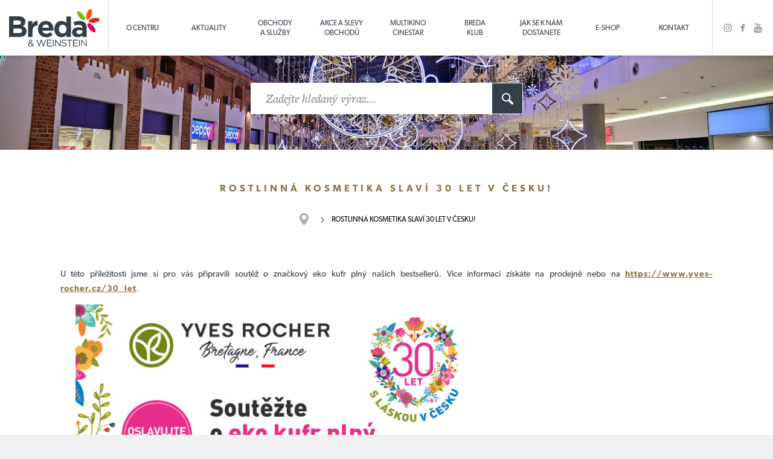

--- FILE ---
content_type: text/html; charset=utf-8
request_url: https://www.ocbreda.cz/rostlinna-kosmetika-slavi-30-let-v-cesku/a-11195/
body_size: 7911
content:
<!DOCTYPE html>
<html lang="cs">
  <head>
   <meta charset="utf-8">
   <title>Rostlinná kosmetika slaví 30 let v Česku! | ocbreda.cz</title>
   <meta name="description" content="U této příležitosti jsme si pro vás připravili soutěž o značkový eko kufr plný našich bestsellerů. Více informací získáte na prodejně nebo na&amp;nbsp;https://www.yves-rocher.cz/30_let.">
   <meta name="keywords" content="">
  
   <meta http-equiv="X-UA-Compatible" content="IE=edge">
   <meta name="viewport" content="width=device-width, initial-scale=1.0">
   <meta name="facebook-domain-verification" content="xqec4h7mruhfzpob1xfobbqi5v2mk0">
                                                      
   <meta name="apple-itunes-app" content="app-id=1515165713">
   <meta name="google-play-app" content="app-id=cz.tripon.bredaklub">
   <link rel="stylesheet" href="/style/jquery.smartbanner.css" type="text/css" media="screen">
  
   <link href="/img/favicon.ico" rel="shortcut icon" type="image/x-icon">
   
      <meta name='robots' content='follow, all'>
      <meta name='author' content='arsyline.cz'>
      <meta name='referrer' content='unsafe-url'>
      <meta property='og:title' content='Rostlinná kosmetika slaví 30 let v Česku!'>
      <meta property="og:type" content="website">
      <meta property='og:url' content='http://www.ocbreda.cz/rostlinna-kosmetika-slavi-30-let-v-cesku/a-11195/'>
      <meta property='og:image' content='http://www.ocbreda.cz/UserFiles/Image/1629270134YR-B-OC09-CZ-680x310.jpg'>
      <meta property="og:image:secure_url" content="http://www.ocbreda.cz">
      <meta property='og:image:alt' content='Rostlinná kosmetika slaví 30 let v Česku!'>
      <meta property='og:description' content='U této příležitosti jsme si pro vás připravili soutěž o značkový eko kufr plný našich bestsellerů. Více informací získáte na prodejně nebo…'>
      <meta name="robots" content="noodp">
      <meta name="googlebot" content="index,follow,snippet,archive">
      
   
   <link href="/img/favicon.ico" rel="shortcut icon" type="image/x-icon">
   <link href="/style/default.css?1769169622" rel="stylesheet">
   
   
   
   <link href="/style/1366css.css?1769169622" rel='stylesheet' media='screen and (min-width: 1281px) and (max-width: 1540px)'>
   <link href="/style/1200css.css?1769169622" rel='stylesheet' media='screen and (min-width: 1025px) and (max-width: 1280px)'>
   <link href="/style/1024css.css?1769169622" rel='stylesheet' media='screen and (min-width: 768px) and (max-width: 1024px)'>
   <link href="/style/480css.css?1769169622" rel='stylesheet' media='screen and (max-width: 767px)'>

   <link href="/style/flipbook.css" rel="stylesheet" type="text/css">
                         
   <script src="/script/jquery-1.9.1.min.js" type='text/javascript'></script>
   <script src="/script/modernizr.js" type="text/javascript"></script>

      <link href="https://www.arsyline.cz/cookies/cookies_script_light.css" rel="stylesheet">
   
   
   <script src="https://use.typekit.net/awa7vev.js"></script>
   <script>try { Typekit.load( { async: true } ); } catch(e) { } </script>
   
   
   <!-- Facebook Pixel Code -->
	<script type="text/plain" data-cookiecategory="analytics">
	  !function(f,b,e,v,n,t,s)
	  { if(f.fbq)return;n=f.fbq=function(){ n.callMethod?
	  n.callMethod.apply(n,arguments):n.queue.push(arguments)};
	  if(!f._fbq)f._fbq=n;n.push=n;n.loaded=!0;n.version='2.0';
	  n.queue=[];t=b.createElement(e);t.async=!0;
	  t.src=v;s=b.getElementsByTagName(e)[0];
	  s.parentNode.insertBefore(t,s)}(window, document,'script',
	  'https://connect.facebook.net/en_US/fbevents.js');
	  fbq('init', '873009409865751');
	  fbq('track', 'PageView');
	</script>
	
	<!-- End Facebook Pixel Code -->

      <!-- Google Tag Manager -->
      <script>(function(w,d,s,l,i){ w[l]=w[l]||[];w[l].push({'gtm.start':
          new Date().getTime(),event:'gtm.js'});var f=d.getElementsByTagName(s)[0],
          j=d.createElement(s),dl=l!='dataLayer'?'&l='+l:'';j.async=true;j.src=
          'https://www.googletagmanager.com/gtm.js?id='+i+dl;f.parentNode.insertBefore(j,f);
          })(window,document,'script','dataLayer','GTM-TJZ26D3');</script>
      <!-- End Google Tag Manager -->

      <!-- Global site tag (gtag.js) - Google Ads: 460009530 -->
      <script async src="https://www.googletagmanager.com/gtag/js?id=AW-460009530" type="text/plain" data-cookiecategory="targeting"></script>
      <script type="text/plain" data-cookiecategory="targeting">
          window.dataLayer = window.dataLayer || [];
          function gtag(){ dataLayer.push(arguments);}
          gtag('js', new Date());

          gtag('config', 'AW-460009530');
      </script>


        
        
        

        <script>
            window.dataLayer = window.dataLayer || [];
            function gtag(){ dataLayer.push(arguments); }

            gtag('consent', 'default', {
                'ad_storage': "denied",
                'analytics_storage': "denied",
                'personalization_storage': "denied",
                'functionality_storage': "denied",
                'security_storage': 'granted'
            } );
        </script>





</head>


<body class="sub" id="body">

<noscript><img height="1" width="1" style="display:none" src="https://www.facebook.com/tr?id=873009409865751&ev=PageView&noscript=1"></noscript>

<!-- Google Tag Manager (noscript) -->
<noscript><iframe src="https://www.googletagmanager.com/ns.html?id=GTM-TJZ26D3"
                  height="0" width="0" style="display:none;visibility:hidden"></iframe></noscript>
<!-- End Google Tag Manager (noscript) -->


<span class="header_height"></span>
<header>
   <a href="/" class="logo">
      <span class="box">
         <span class="centering">
            <img src='/img/logo.svg' onerror="this.src='/img/logo.png'; this.onerror=null;" alt=''>
         </span>
      </span>
   </a>
   <div class="phone_box">
      <div class="box">
         <div class="centering">
            <p class="phone">+420 731 143 545</p>
            <span class="clear"></span>
            <p class="mail"><a href="mailto:&#105;&#110;&#102;&#111;&#64;&#111;&#99;&#98;&#114;&#101;&#100;&#97;&#46;&#99;&#122;">&#105;&#110;&#102;&#111;&#64;&#111;&#99;&#98;&#114;&#101;&#100;&#97;&#46;&#99;&#122;</a></p>
         </div>
      </div>
   </div>
   <nav>
         <ul class="menu active">
               <li class="   " >
                  <span class="box">
                     <a href="/o-centru/a-5/"  title="O centru" >O centru</a>
                  </span>
               </li>
               <li class="   " >
                  <span class="box">
                     <a href="/aktuality/a-6/"  title="Aktuality" >Aktuality</a>
                  </span>
               </li>
               <li class="   " >
                  <span class="box">
                     <a href="/obchody-a-sluzby/a-8/"  title="Obchody a služby" >Obchody<br /> a služby</a>
                  </span>
               </li>
               <li class="   " >
                  <span class="box">
                     <a href="/akce-a-slevy-obchodu/a-7/"  title="Akce a slevy obchodů" >Akce a slevy obchodů</a>
                  </span>
               </li>
               <li class="   " >
                  <span class="box">
                     <a href="https://www.cinestar.cz/cz/opava/program" target="_blank" title="Multikino Cinestar" >Multikino<br /> Cinestar</a>
                  </span>
               </li>
               <li class="   " >
                  <span class="box">
                     <a href="http://klub.ocbreda.cz/"  title="BREDA  klub" >BREDA <br /> klub</a>
                  </span>
               </li>
               <li class="   " >
                  <span class="box">
                     <a href="/jak-se-k-nam-dostanete/a-285/"  title="Jak se k nám dostanete" >Jak se k nám<br /> dostanete</a>
                  </span>
               </li>
               <li class="   " >
                  <span class="box">
                     <a href="https://eshop.ocbreda.cz/" target="_blank" title="E-shop" >E-shop</a>
                  </span>
               </li>
               <li class="   " >
                  <span class="box">
                     <a href="/kontakt/a-14/"  title="Kontakt" >Kontakt</a>
                  </span>
               </li>
         </ul>
      <span class="open_close_navigation">
         <button class="lines-button x" aria-label="Toggle Navigation" role="button" type="button">
            <span class="lines"></span>
         </button>
      </span>         
   </nav>
   <ul class="social">
      <li><a href="https://www.instagram.com/ocbreda/" class="in" target='_blank'></a></li>
      <li><a href="https://www.facebook.com/pages/Breda-Weinstein/270575532965530" target='_blank' class="fb"></a></li>
      <li><a href="https://www.youtube.com/channel/UCFWiilBgHj6uT1ORuJ_QaYg" target='_blank' class="yt"></a></li>
   </ul>
</header>

<div id="morphsearch" class="morphsearch">
	<form class="morphsearch-form" id="searchform" method='get' action='/hledani/?do=search' onsubmit="return ControlForm('searchform');">
		<input class="morphsearch-input font" type="text" id='srch' autocomplete="off" placeholder="Zadejte hledaný výraz..." name="srch" value="">
		<button class="morphsearch-submit" type="submit"></button>
	</form>
	<div class="morphsearch-content" id="snippet--hledaniResult">
		      <div class="clear"></div>
	</div>
	<span class="morphsearch-close"></span>
   <div class="spinner">
      <div></div>
      <div></div>
      <div></div>
      <div></div>
   </div>
</div>
<div class="overlay"></div>



            <div class="main_slider" style="background-image: url(\/UserFiles\/Image\/1763551645DSC-4528\.jpg)"></div>

      <div class="ipad_menu">  
         <ul>   
               <li class="   " >
                  <a href="/o-centru/a-5/"  title="O centru" >O centru</a>
               </li>
               <li class="   " >
                  <a href="/aktuality/a-6/"  title="Aktuality" >Aktuality</a>
               </li>
               <li class="   " >
                  <a href="/obchody-a-sluzby/a-8/"  title="Obchody a služby" >Obchody a služby</a>
               </li>
               <li class="   " >
                  <a href="/akce-a-slevy-obchodu/a-7/"  title="Akce a slevy obchodů" >Akce a slevy obchodů</a>
               </li>
               <li class="   " >
                  <a href="https://www.cinestar.cz/cz/opava/program" target="_blank" title="Multikino Cinestar" >Multikino Cinestar</a>
               </li>
               <li class="   " >
                  <a href="http://klub.ocbreda.cz/"  title="BREDA  klub" >BREDA  klub</a>
               </li>
               <li class="   " >
                  <a href="/jak-se-k-nam-dostanete/a-285/"  title="Jak se k nám dostanete" >Jak se k nám dostanete</a>
               </li>
               <li class="   " >
                  <a href="https://eshop.ocbreda.cz/" target="_blank" title="E-shop" >E-shop</a>
               </li>
               <li class="   " >
                  <a href="/kontakt/a-14/"  title="Kontakt" >Kontakt</a>
               </li>
         </ul>
      </div>
      
   <section id="content">
            <div class="inside ">

      <h1 class="main">Rostlinná kosmetika slaví 30 let v Česku!</h1>
                                                                                            
<div class="drobky">
      <ul>
         <li class="first"><a href="/" title="Úvod"></a></li>
            
            
            <li class="last"><span>Rostlinná kosmetika slaví 30 let v Česku!</span></li>
      </ul>



</div>

         <div class="landing">
         </div>




         <article >
            <p><span>U této příležitosti jsme si pro vás připravili soutěž o značkový eko kufr plný našich bestsellerů. Více informací získáte na prodejně nebo na<span>&nbsp;</span></span><a href="https://www.yves-rocher.cz/30_let" target="_blank" data-saferedirecturl="https://www.google.com/url?q=https://www.yves-rocher.cz/30_let&amp;source=gmail&amp;ust=1629353501618000&amp;usg=AFQjCNGNTCsVe_28wQXUVnOUSrcW-Hvq6w"></a><a href="https://www.yves-rocher.cz/30_let">https://www.yves-rocher.cz/30_let</a><span>.</span></p><p><span><img class="fr-dib" src="/UserFiles/Image/1629270132YR-B-OC09-CZ-680x310.jpg" data-name="YR-B-OC09-CZ-680x310.jpg" style="width: 659px;"></span><br></p>
         </article>


















            </div>

      
      <a href="#" class="scroll_top"></a>
      
   </section>
   

   	   <div class="logos ">
   	      <div class="inside">
   	         <div class="logo_slider">
                           <a href="/space/p-72/" class="item">
                              <span class="box">
                                 <span class="centering">
                                    <img src="/UserFiles/Image/1645036177space-logo-claim-new.jpg" alt="Space">
                                 </span>
                              </span>
                           </a>
                           <a href="/yves-rocher/p-96/" class="item">
                              <span class="box">
                                 <span class="centering">
                                    <img src="/UserFiles/Image/163696235589765a2afc824b5a84521edeccac00f3-0001-optimized.jpg" alt="Yves Rocher">
                                 </span>
                              </span>
                           </a>
                           <a href="/exim-tours/p-53/" class="item">
                              <span class="box">
                                 <span class="centering">
                                    <img src="/UserFiles/Image/1726666892Sn-mek-obrazovky-2024-09-18-154111.png" alt="Exim Tours">
                                 </span>
                              </span>
                           </a>
                           <a href="/grandoptical/p-37/" class="item">
                              <span class="box">
                                 <span class="centering">
                                    <img src="/UserFiles/Image/1701265288GrandOptical-logo-green.jpg" alt="GrandOptical">
                                 </span>
                              </span>
                           </a>
                           <a href="/mcdonald-s/p-447/" class="item">
                              <span class="box">
                                 <span class="centering">
                                    <img src="/UserFiles/Image/1552629158McD-GoldenArches-1235-RGB.png" alt="McDonald&apos;s">
                                 </span>
                              </span>
                           </a>
                           <a href="/playtime/p-454/" class="item">
                              <span class="box">
                                 <span class="centering">
                                    <img src="/UserFiles/Image/1665396223playtime-logo.jpg" alt="PlayTime ">
                                 </span>
                              </span>
                           </a>
                           <a href="/rossmann/p-92/" class="item">
                              <span class="box">
                                 <span class="centering">
                                    <img src="/UserFiles/Image/1645433169Artboard-1.png" alt="ROSSMANN">
                                 </span>
                              </span>
                           </a>
                           <a href="/fortuna/p-50/" class="item">
                              <span class="box">
                                 <span class="centering">
                                    <img src="/UserFiles/Image/1480488654fortuna-logo-nove.png" alt="FORTUNA">
                                 </span>
                              </span>
                           </a>
                           <a href="/cewe/p-62/" class="item">
                              <span class="box">
                                 <span class="centering">
                                    <img src="/UserFiles/Image/1747916055CEWE-logo.png" alt="CEWE ">
                                 </span>
                              </span>
                           </a>
                           <a href="/ccc/p-6/" class="item">
                              <span class="box">
                                 <span class="centering">
                                    <img src="/UserFiles/Image/1730465889CCC-logo-WHITE-RGB.png" alt="CCC">
                                 </span>
                              </span>
                           </a>
                           <a href="/luxor/p-66/" class="item">
                              <span class="box">
                                 <span class="centering">
                                    <img src="/UserFiles/Image/1547258632LUXOR-logotyp-new.png" alt="LUXOR">
                                 </span>
                              </span>
                           </a>
                           <a href="/sinsay/p-457/" class="item">
                              <span class="box">
                                 <span class="centering">
                                    <img src="/UserFiles/Image/1670505787sinsay-logo.png" alt="Sinsay">
                                 </span>
                              </span>
                           </a>
                           <a href="/ugo-freshbar/p-85/" class="item">
                              <span class="box">
                                 <span class="centering">
                                    <img src="/UserFiles/Image/1645036159UGO-FRESHBAR-NEW2019.png" alt="UGO Freshbar">
                                 </span>
                              </span>
                           </a>
                           <a href="/the-original-walk-in-barber/p-45/" class="item">
                              <span class="box">
                                 <span class="centering">
                                    <img src="/UserFiles/Image/1646739345Kreslici-pla-tno-1.png" alt="The Original Walk-In Barber">
                                 </span>
                              </span>
                           </a>
                           <a href="/krevni-centrum/p-445/" class="item">
                              <span class="box">
                                 <span class="centering">
                                    <img src="/UserFiles/Image/1544144851Nove-logo-CMYK.jpg" alt="Krevní centrum">
                                 </span>
                              </span>
                           </a>
                           <a href="/slezske-uzeniny/p-450/" class="item">
                              <span class="box">
                                 <span class="centering">
                                    <img src="/UserFiles/Image/1566815379Slezske-uzeniny.PNG" alt="Slezské uzeniny">
                                 </span>
                              </span>
                           </a>
                           <a href="/exe-jeans/p-443/" class="item">
                              <span class="box">
                                 <span class="centering">
                                    <img src="/UserFiles/Image/1530520812LOGO-black-white-FINAL-page-001-2.jpg" alt="EXE JEANS">
                                 </span>
                              </span>
                           </a>
                           <a href="/tescoma/p-102/" class="item">
                              <span class="box">
                                 <span class="centering">
                                    <img src="/UserFiles/Image/1480492833tescoma-logo.png" alt="Tescoma">
                                 </span>
                              </span>
                           </a>
                           <a href="/craft-coffee-factory/p-77/" class="item">
                              <span class="box">
                                 <span class="centering">
                                    <img src="/UserFiles/Image/1760696371Sn-mek-obrazovky-2025-10-17-121902.png" alt="Craft Coffee Factory">
                                 </span>
                              </span>
                           </a>
                           <a href="/pandora/p-460/" class="item">
                              <span class="box">
                                 <span class="centering">
                                    <img src="/UserFiles/Image/1702910287pandora.png" alt="Pandora">
                                 </span>
                              </span>
                           </a>
   	         </div>
   	      </div>
   	   </div>
   
   
   <footer>
      <div class="inside">
         <div class="top">
            <a href="/" class="logo">
               <img src='/img/logo_footer.svg' onerror="this.src='/img/logo_footer.png'; this.onerror=null;" alt=''>
            </a>
            <nav>
                  <ul class="menu active">
                           <li  >
                              <a href="/darkove-poukazy/a-286/"  title="Dárkové poukazy" >Dárkové poukazy</a>
                           </li>
                           <li  >
                              <a href="https://www.ocbreda.cz/magaziny/a-287/"  title="Magazín " >Magazín </a>
                           </li>
                           <li  >
                              <a href="/mapa-centra/a-400/"  title="Mapa centra" >Mapa centra</a>
                           </li>
                           <li  >
                              <a href="/nova-sladovna/p-103/"  title="Minipivovar" >Minipivovar</a>
                           </li>
                           <li  >
                              <a href="/fotogalerie/a-8909/"  title="Fotogalerie" >Fotogalerie</a>
                           </li>
                           <li  >
                              <a href="/pronajem-obchodnich-prostor/a-272/"  title="Pronájem obchodních prostor" >Pronájem obchodních prostor</a>
                           </li>
                           <li  >
                              <a href="/parkovani/a-273/"  title="Parkování" >Parkování</a>
                           </li>
                           <li  >
                              <a href="/kariera/a-275/"  title="Kariéra" >Kariéra</a>
                           </li>
                     <li ><a href="/sitemap/">Mapa stránek</a></li>
                  </ul>
            </nav>
            <ul class="social">
               <li><a href="https://www.instagram.com/explore/locations/46640964/breda-weinstein/" class="in" target='_blank'></a></li>
               <li><a href="https://www.facebook.com/pages/Breda-Weinstein/270575532965530" target='_blank' class="fb"></a></li>
               <li><a href="https://www.youtube.com/channel/UCFWiilBgHj6uT1ORuJ_QaYg" target='_blank' class="yt"></a></li>
            </ul>
            
            <div class="links_app">
               <span class="app_label">Aplikace Breda Klub:</span>
               <a href="https://apps.apple.com/cz/app/breda-klub/id1515165713?l=cs" target='_blank' class="apple"></a>
               <a href="https://play.google.com/store/apps/details?id=cz.tripon.bredaklub" target='_blank' class="gplay"></a>
            </div>
                        
         </div>
         <div class="bottom">
            <div class="item">
                <p class="title">Kontaktní údaje</p>
                <p>
                  <strong>Obchodní centrum<br>OC Breda &amp; Weinstein</strong><br><br>
                  <a href="/">http://www.ocbreda.cz<br>
                  <a href="mailto:&#105;&#110;&#102;&#111;&#64;&#111;&#99;&#98;&#114;&#101;&#100;&#97;&#46;&#99;&#122;">&#105;&#110;&#102;&#111;&#64;&#111;&#99;&#98;&#114;&#101;&#100;&#97;&#46;&#99;&#122;</a>
                </p>
                           <a href="/ochrana-osobnich-udaju/a-10549/" target="_blank" class="gdpr">Ochrany osobních údajů.</a>
                        </a>
                <p class="title">Otevírací doba</p>
                <p><span>9:00 - 20:00</span></p>
            </div>
            <div class="item">
               <form action='' method='post' id='contact_form' onsubmit="return ControlForm('contact_form');">
                  
                  <input type='hidden' name='telefon_language' id='telefon_language' value="Telefon nemá správný formát">
                  <input type='hidden' name='question' value='OK'>
      
                  <p class="title">Máte dotaz?</p>   
                  <div style='display:none'>
	                  <input type='text' name='mail' id='mail' value=''>
	               </div> 
                  <input type="text" name="jmeno" placeholder="Jméno a příjmení" data-validation="Vyplňte pole <strong>Jméno a příjmení</strong>">
                  <input type="text" id="blabol" name="blabol" placeholder="E-mail" data-validation="Vyplňte pole <strong>E-mail</strong>">
                  <textarea name="zprava" placeholder="Zpráva" data-validation="Vyplňte pole <strong>Váše zpráva</strong>"></textarea>
                              <span class="gdpr">Odesláním formuláře souhlasíte se<a href="/ochrana-osobnich-udaju/a-10549/" target="_blank" class="text">&nbsp;zásadami ochrany osobních údajů.</a></span>
                           </a>
                  <input type="submit" class="btn inline left bg_brown border_brown color_white" value="Odeslat">
                  <div class="clear"></div>
                   <div class="myCaptcha"></div>
               </form>               
            </div>
            <div class="item">
               <p class="title">&nbsp;</p>
               <img src="/img/footer_breda_opava.jpg" alt="">
            </div>
         
         </div>     
         <div class="clear"></div>
      </div>
   </footer>  
<div class="sign">
   <a href="https://www.arsyline.cz/cs/" class="inline arsy" target="_blank">&copy; ARSYLINE 2017</a>
</div>










   <div class="flip_popup" role="dialog" aria-modal="true" id="flipPopup">
        <div class="box">
           <div class="boxes">
              <input type ="hidden" value="">
              <div class="text" id="flipText">
                  <div class="flipbook_container">
                      <input type="hidden" data-id="val_1" value="Aktuální stránka">
                      <input type="hidden" data-id="val_2" value="První stránka">
                      <input type="hidden" data-id="val_3" value="Předchozí stránka">
                      <input type="hidden" data-id="val_4" value="Další stránka">
                      <input type="hidden" data-id="val_5" value="Poslední stránka">
                      <input type="hidden" data-id="val_6" value="Přiblížit">
                      <input type="hidden" data-id="val_7" value="Oddálit">
                      <input type="hidden" data-id="val_8" value="Otočit vlevo">
                      <input type="hidden" data-id="val_9" value="Otočit vpravo">
                      <input type="hidden" data-id="val_10" value="Automaticky přetáčet">
                      <input type="hidden" data-id="val_11" value="Vyhledat">
                      <input type="hidden" data-id="val_12" value="Všechny stránky">
                      <input type="hidden" data-id="val_13" value="Celá obrazovka">
                      <input type="hidden" data-id="val_14" value="Zavřít">
                      <input type="hidden" data-id="val_15" value="Náhledy">
                    <div class="flipBook"></div>
                  </div>
              </div>
              <button type="button" class="close font_size" aria-describedby="flipText"></button>
           </div>
        </div>
     </div>
}


<div class="control_popup">
   <div class="box">
      <div class="boxes">
   		<span class='warning font'>Upozornění</span>
         <div class="text"></div>
         <span class="close cursor btn inline bg_brown border_brown color_white min_margin_top">Zavřít</span>
      </div>
   </div>
</div>



  <link href="/style/swipebox.css" property="stylesheet" rel='stylesheet' type='text/css'>
  <link href="/style/owl.carousel.css" property="stylesheet" rel='stylesheet' type='text/css'>
  <link href="/style/uniform.default.css" property="stylesheet" rel='stylesheet' type='text/css'> 
  <link href="/style/jquery.selectbox.css" property="stylesheet" rel='stylesheet' type='text/css'>
  <link href="/style/tooltip-classic.css" property="stylesheet" rel='stylesheet' type='text/css'>
 
  <script src="/script/ajax/nette.ajax.js" type="text/javascript"></script> 
  <script src="/script/ajax/default.js" type="text/javascript"></script> 
  <script src="/script/jquery.cookie.js" type="text/javascript"></script> 
  <script src="/script/animate.js" type="text/javascript"></script>
  <script src="/script/jquery.selectbox-0.2.js" type="text/javascript"></script>          
  <script src="/script/jquery.swipebox.min.js" type="text/javascript"></script>
  <script src="/script/numeric.js" type="text/javascript"></script>
  <script src="/script/owl.carousel.min.js" type="text/javascript"></script> 
  <script src="/script/jquery.uniform.min.js" type="text/javascript"></script>
  <script src="/script/classie_search.js" type="text/javascript"></script>
	<script>
	   (function() {
	            var windowWidth = $(window).width();
	            if (windowWidth < 1025){
	            	
	            }else{
	            
	                        
	                var body = $('body');
	                var morphSearch = document.getElementById( 'morphsearch' ),
	                 input = morphSearch.querySelector( 'input.morphsearch-input' ),
	                 ctrlClose = morphSearch.querySelector( 'span.morphsearch-close' ),
	                 isOpen = isAnimating = false,
	                 // show/hide search area
	                 toggleSearch = function(evt) {
	                  // return if open and the input gets focused
	                  if( evt.type.toLowerCase() === 'focus' && isOpen ) return false;
	            
	                  var offsets = morphsearch.getBoundingClientRect();
	                  if( isOpen ) {
	                   classie.remove( morphSearch, 'open' );
	                     $('body').removeClass('overflow')
	            
	                   // trick to hide input text once the search overlay closes 
	                   // todo: hardcoded times, should be done after transition ends
	                   $('.spinner').removeClass('active');
	                   if( input.value !== '' ) {
	                    setTimeout(function() {
	                     classie.add( morphSearch, 'hideInput' );
	                     setTimeout(function() {
	                      classie.remove( morphSearch, 'hideInput' );
	                      input.value = '';
	                     }, 300 );
	                    }, 500);
	                   }
	                   
	                   input.blur();
	                  }
	                  else {
	                   classie.add( morphSearch, 'open' );
	                                 $('body').addClass('overflow')
	                                 $('html,body').animate({ scrollTop: 0 },0);
	                  }
	                  isOpen = !isOpen;
	                 };
	            
	                // events
	                input.addEventListener( 'focus', toggleSearch );
	                ctrlClose.addEventListener( 'click', toggleSearch );
	                // esc key closes search overlay
	                // keyboard navigation events
	                document.addEventListener( 'keydown', function( ev ) {
	                 var keyCode = ev.keyCode || ev.which;
	                 if( keyCode === 27 && isOpen ) {
	                  toggleSearch(ev);
	                 }
	                } );
	            
	                        
	                morphSearch.querySelector( 'button[type="submit"]' ).addEventListener( 'click', function(ev) { ev.preventDefault(); } );
	            }
	          })();
	         
	  </script>

<script type="text/javascript" type="text/plain" data-cookiecategory="analytics">var
_gaq=_gaq||[];_gaq.push(['_setAccount','UA-36222335-1']);_gaq.push(['_trackPageview']);(function(){ var
ga=document.createElement('script');ga.type='text/javascript';ga.async=true;ga.src=('https:'==document.location.protocol?'https://ssl':'http://www')+'.google-analytics.com/ga.js';var
s=document.getElementsByTagName('script')[0];s.parentNode.insertBefore(ga,s);})();</script>

  <script src="/script/flipbook/flipbook.min.js" defer></script>
  <script src="/script/eshop.js?3" type='text/javascript'></script>
  <script src="/script/default.js" type='text/javascript'></script>
  <script src="https://www.arsyline.cz/cookies/cookies_script.js" defer></script>

   
   <script src="/script/jquery.smartbanner.js"></script>
   <script type="text/javascript">
    try {
        $.smartbanner({
        title: 'Mobilní aplikace Breda Klub',
        author: 'PEPIAPP s.r.o.',
        price: 'zdarma',
        appStoreLanguage: 'cs',
        inAppStore: 'Na App Store',
        inGooglePlay: 'Na Google Play',
        GooglePlayParams: null,
        icon: '/img/icon_app.png',
        iconGloss: null,
        url: null,
        button: 'Stáhnout',
        scale: 'auto',
        speedIn: 300,
        speedOut: 400,
        daysHidden: 15,
        daysReminder: 3,
        force: null,
        hideOnInstall: true,
        layer: 2,
        iOSUniversalApp: true,
        appendToSelector: 'body'
        })
    }
    catch(err){

    }
   </script>
     

  	<input type='hidden' id='lang' value=''>
	<input type='hidden' id='mena' value='Kč'>
	<input type='hidden' id='kurz' value='25.676'>
	<input type='hidden' id="re_key" value="6LfJvDgcAAAAAP2ZllYA3TIvj2PdjxWevK0QIiSb">


<input type='hidden' id='privacy-policy-link' value='/ochrana-osobnich-udaju/a-10549/'>

<script type="text/plain" data-cookiecategory="targeting">
    /* <![CDATA[ */
    var seznam_retargeting_id = 116204;
    /* ]]> */
</script>
<script type="text/plain" data-cookiecategory="targeting" src="//c.imedia.cz/js/retargeting.js"></script>


  </body>
</html>


--- FILE ---
content_type: text/css
request_url: https://www.ocbreda.cz/style/1366css.css?1769169622
body_size: 261
content:


header a.logo{width: 260px;}
header .phone_box{display: none;} 
header nav{border-left: 1px solid #dadadb; display: inline-block; zoom: 1; *display: inline; margin-right: -4px; vertical-align: middle; width: calc(100% - 260px - 0px - 75px - 25px);}


.main_slider{height: 156px;}
.sub .main_slider{height: 156px;}

.morphsearch.open{top: 0 !important;}
.hp .morphsearch{top: 137px;}
.sub .morphsearch{top: 137px;}



--- FILE ---
content_type: image/svg+xml
request_url: https://www.ocbreda.cz/img/search_icon.svg
body_size: 708
content:
<?xml version="1.0" encoding="utf-8"?>
<!-- Generator: Adobe Illustrator 18.0.0, SVG Export Plug-In . SVG Version: 6.00 Build 0)  -->
<!DOCTYPE svg PUBLIC "-//W3C//DTD SVG 1.1//EN" "http://www.w3.org/Graphics/SVG/1.1/DTD/svg11.dtd">
<svg version="1.1" id="Layer_1" xmlns="http://www.w3.org/2000/svg" xmlns:xlink="http://www.w3.org/1999/xlink" x="0px" y="0px"
	 viewBox="0 0 18.6 18.6" enable-background="new 0 0 18.6 18.6" xml:space="preserve">
<path fill="#FFFFFF" d="M18,15.5l-5-5C13.6,9.4,14,8.2,14,7c0-1.2-0.3-2.4-0.9-3.4c-0.6-1.1-1.5-2-2.5-2.6C9.4,0.3,8.2,0,7,0
	C5.7,0,4.6,0.3,3.5,0.9C2.4,1.6,1.6,2.4,0.9,3.5C0.3,4.6,0,5.7,0,7c0,1.2,0.3,2.4,0.9,3.5c0.6,1,1.4,1.9,2.5,2.5
	C4.6,13.6,5.7,14,7,14c1.2,0,2.4-0.3,3.5-0.9l5,5c0.4,0.4,0.8,0.6,1.3,0.6c0.3,0,0.5,0,0.8-0.1c0.2-0.1,0.4-0.3,0.5-0.4
	c0.2-0.2,0.4-0.4,0.5-0.6c0.1-0.3,0.1-0.5,0.1-0.7C18.6,16.2,18.4,15.8,18,15.5z M11.9,8.4c-0.1,0.4-0.3,0.8-0.6,1.2
	c-0.2,0.4-0.4,0.7-0.7,1c-0.3,0.3-0.7,0.6-1.1,0.8c-0.4,0.2-0.8,0.4-1.2,0.5C7.8,12,7.4,12.1,7,12.1c-0.7,0-1.3-0.1-2-0.4
	c-0.6-0.3-1.2-0.7-1.7-1.1c-0.4-0.5-0.8-1.1-1.1-1.7C2,8.3,1.9,7.7,1.9,7c0-0.7,0.1-1.3,0.4-2c0.2-0.6,0.6-1.2,1.1-1.7
	C3.9,2.9,4.4,2.5,5,2.2C5.7,2,6.3,1.9,7,1.9c0.7,0,1.3,0.2,2,0.5c0.6,0.3,1.2,0.6,1.7,1.1c0.4,0.4,0.8,1,1.1,1.6
	c0.2,0.6,0.4,1.3,0.4,2C12.1,7.5,12,7.9,11.9,8.4z"/>
</svg>


--- FILE ---
content_type: image/svg+xml
request_url: https://www.ocbreda.cz/img/logo_footer.svg
body_size: 1838
content:
<?xml version="1.0" encoding="utf-8"?>
<!-- Generator: Adobe Illustrator 18.0.0, SVG Export Plug-In . SVG Version: 6.00 Build 0)  -->
<!DOCTYPE svg PUBLIC "-//W3C//DTD SVG 1.1//EN" "http://www.w3.org/Graphics/SVG/1.1/DTD/svg11.dtd">
<svg version="1.1" id="Layer_1" xmlns="http://www.w3.org/2000/svg" xmlns:xlink="http://www.w3.org/1999/xlink" x="0px" y="0px"
	 viewBox="0 0 150 62.1" enable-background="new 0 0 150 62.1" xml:space="preserve">
<g>
	<path fill="#FFFFFF" d="M16.3,39.8c3.3,0,5.3-1.2,5.3-3.7v-0.1c0-2.3-1.7-3.7-5.6-3.7H7.3v7.5H16.3z M14.3,26
		c3.3,0,5.4-1.1,5.4-3.6v-0.1c0-2.2-1.8-3.5-4.9-3.5H7.3V26H14.3z M0,12.1h15.9c3.9,0,7,1.1,8.9,3c1.6,1.6,2.3,3.5,2.3,5.8v0.1
		c0,3.9-2.1,6-4.5,7.4c4,1.5,6.4,3.8,6.4,8.4V37c0,6.3-5.1,9.4-12.8,9.4H0V12.1z"/>
	<path fill="#FFFFFF" d="M31.4,20.1h7.4v5.3c1.5-3.6,4-6,8.4-5.8v7.8h-0.4c-4.9,0-8,3-8,9.2v9.7h-7.4V20.1z"/>
	<path fill="#FFFFFF" d="M66.3,31.2c-0.4-3.3-2.4-5.6-5.5-5.6c-3.1,0-5.1,2.2-5.7,5.6H66.3z M47.8,33.4L47.8,33.4
		c0-7.6,5.3-13.7,13-13.7c8.8,0,12.8,6.8,12.8,14.2c0,0.6,0,1.3-0.1,2H55.2c0.7,3.4,3.1,5.1,6.4,5.1c2.5,0,4.3-0.8,6.4-2.7l4.3,3.8
		c-2.4,3-6,4.9-10.7,4.9C53.6,46.9,47.8,41.4,47.8,33.4"/>
	<path fill="#FFFFFF" d="M95.2,33.3L95.2,33.3c0-4.5-2.9-7.3-6.4-7.3c-3.5,0-6.4,2.8-6.4,7.2v0.1c0,4.4,2.9,7.2,6.4,7.2
		C92.3,40.5,95.2,37.6,95.2,33.3 M75,33.3L75,33.3c0-8.9,5.7-13.6,11.9-13.6c4,0,6.4,1.8,8.2,3.9V12.2h7.4v34.1h-7.4v-3.8
		c-1.8,2.4-4.3,4.3-8.2,4.3C80.8,46.8,75,42.1,75,33.3"/>
	<path fill="#FFFFFF" d="M121.5,37.1v-1.3c-1.3-0.6-2.9-1-4.7-1c-3.2,0-5.1,1.3-5.1,3.6v0.1c0,2,1.7,3.2,4.1,3.2
		C119.1,41.7,121.5,39.8,121.5,37.1 M104.4,38.8L104.4,38.8c0-5.8,4.4-8.5,10.6-8.5c2.6,0,4.5,0.4,6.4,1.1V31c0-3.1-1.9-4.8-5.6-4.8
		c-2.8,0-4.8,0.5-7.2,1.4l-1.9-5.7c2.9-1.3,5.7-2.1,10.2-2.1c4.1,0,7,1.1,8.9,2.9c2,2,2.8,4.8,2.8,8.4v15.2h-7.2v-2.8
		c-1.8,2-4.3,3.3-7.9,3.3C108.5,46.8,104.4,44,104.4,38.8"/>
	<path fill="#FFFFFF" d="M37.4,53.3L37.4,53.3c0-0.9-0.7-1.5-1.5-1.5c-1,0-1.7,0.7-1.7,1.6v0c0,0.6,0.3,1.1,1.1,2
		C36.7,54.9,37.4,54.3,37.4,53.3 M37.8,59.6l-2.9-3c-1.4,0.5-2.1,1.4-2.1,2.3v0c0,1.2,0.9,2.1,2.3,2.1C36.1,61,37,60.4,37.8,59.6
		 M38.5,60.3c-1,1.1-2.1,1.7-3.6,1.7c-2,0-3.4-1.2-3.4-3.1v0c0-1.4,1-2.5,2.6-3.1c-0.7-0.9-1.1-1.5-1.1-2.4v0c0-1.4,1.2-2.6,2.9-2.6
		c1.5,0,2.6,1.1,2.6,2.5v0c0,1.4-1,2.3-2.6,2.8l2.5,2.5c0.5-0.7,0.9-1.5,1.3-2.4l1,0.5c-0.5,1-1,2-1.6,2.7l1.9,1.9l-0.9,0.7
		L38.5,60.3z"/>
	<polygon fill="#FFFFFF" points="45.5,51 46.8,51 49.9,60 52.9,50.9 53.9,50.9 56.9,60 60,51 61.3,51 57.4,61.9 56.4,61.9 
		53.4,53.1 50.4,61.9 49.4,61.9 	"/>
	<polygon fill="#FFFFFF" points="62.8,51 70.7,51 70.7,52.1 64,52.1 64,55.8 70,55.8 70,56.9 64,56.9 64,60.7 70.7,60.7 70.7,61.9 
		62.8,61.9 	"/>
	<rect x="72.6" y="51" fill="#FFFFFF" width="1.2" height="10.9"/>
	<polygon fill="#FFFFFF" points="76.2,51 77.4,51 84.2,59.7 84.2,51 85.4,51 85.4,61.9 84.4,61.9 77.4,52.9 77.4,61.9 76.2,61.9 	
		"/>
	<path fill="#FFFFFF" d="M87,60.3l0.8-0.9c1.1,1,2.2,1.5,3.7,1.5c1.5,0,2.4-0.8,2.4-1.9v0c0-1-0.5-1.6-2.8-2.1
		c-2.5-0.5-3.7-1.4-3.7-3.1v0c0-1.7,1.5-3,3.6-3c1.6,0,2.7,0.5,3.8,1.3l-0.7,1c-1-0.8-2-1.2-3.1-1.2c-1.4,0-2.3,0.8-2.3,1.8v0
		c0,1,0.6,1.6,3,2.1c2.4,0.5,3.6,1.4,3.6,3.1v0c0,1.9-1.6,3.1-3.7,3.1C89.7,62,88.3,61.4,87,60.3"/>
	<polygon fill="#FFFFFF" points="99.6,52.1 95.9,52.1 95.9,51 104.5,51 104.5,52.1 100.8,52.1 100.8,61.9 99.6,61.9 	"/>
	<polygon fill="#FFFFFF" points="106,51 113.9,51 113.9,52.1 107.2,52.1 107.2,55.8 113.2,55.8 113.2,56.9 107.2,56.9 107.2,60.7 
		114,60.7 114,61.9 106,61.9 	"/>
	<rect x="115.8" y="51" fill="#FFFFFF" width="1.2" height="10.9"/>
	<polygon fill="#FFFFFF" points="119.4,51 120.6,51 127.4,59.7 127.4,51 128.6,51 128.6,61.9 127.7,61.9 120.6,52.9 120.6,61.9 
		119.4,61.9 	"/>
	<path fill="#FFFFFF" d="M122.2,8.6c3.3,3.9,4.7,8.2,3,9.6c-1.7,1.4-5.7-0.6-9-4.5c-3.3-3.9-4.7-8.2-3-9.6
		C114.9,2.7,118.9,4.8,122.2,8.6"/>
	<path fill="#FFFFFF" d="M136.1,10.1c-1.7,4.8-4.8,8.1-6.8,7.4c-2-0.7-2.3-5.2-0.6-10c1.7-4.8,4.8-8.1,6.8-7.4
		C137.6,0.8,137.9,5.3,136.1,10.1"/>
	<path fill="#FFFFFF" d="M141.6,22.6c-5,0.9-9.4-0.1-9.8-2.2c-0.4-2.1,3.4-4.6,8.4-5.5c5-0.9,9.4,0.1,9.8,2.2
		C150.4,19.2,146.6,21.7,141.6,22.6"/>
	<path fill="#FFFFFF" d="M133.5,33.6c-3.3-3.9-4.6-8.2-3-9.6c1.7-1.4,5.7,0.6,9,4.5c3.3,3.9,4.6,8.2,3,9.6
		C140.8,39.5,136.8,37.5,133.5,33.6"/>
</g>
</svg>


--- FILE ---
content_type: application/javascript
request_url: https://www.ocbreda.cz/script/flipbook/flipbook.min.js
body_size: 28313
content:
/*
Real3D FlipBook
version 3.35
author http://codecanyon.net/user/creativeinteractivemedia/portfolio?ref=creativeinteractivemedia
*/
var FLIPBOOK=FLIPBOOK||{};!function(e,t,o,i){e.fn.flipBook=function(e){return new FLIPBOOK.Main(e,this)},e.fn.swipeBook=function(e){return e.viewMode="swipe",new FLIPBOOK.Main(e,this)},e.fn.flipBook.options={name:"",pages:[],tableOfContent:[],tableOfContentCloseOnClick:!0,thumbsCloseOnClick:!0,deeplinkingEnabled:!1,deeplinkingPrefix:"",assets:{preloader:"/img/flipbook/preloader.jpg",overlay:"/img/flipbook/overlay.png",flipMp3:"/img/flipbook/turnPage.mp3",spinner:"/img/flipbook/spinner.gif",backgroundMp3:"/img/flipbook/background.mp3"},pdfUrl:null,pdfBrowserViewerIfMobile:!1,pdfBrowserViewerIfIE:!1,pdfBrowserViewerFullscreen:!0,pdfBrowserViewerFullscreenTarget:"_blank",rangeChunkSize:64,disableRange:!1,disableStream:!0,disableAutoFetch:!0,pdfAutoLinks:!1,htmlLayer:!0,rightToLeft:!1,startPage:0,sound:!0,backgroundColor:"rgb(81, 85, 88)",backgroundImage:"",backgroundPattern:"",backgroundTransparent:!1,thumbSize:130,loadAllPages:!1,loadPagesF:2,loadPagesB:1,autoplayOnStart:!1,autoplayInterval:3e3,autoplayLoop:!0,skin:"light",layout:"1",menuOverBook:!1,menuFloating:!1,menuBackground:"",menuShadow:"",menuMargin:0,menuPadding:0,menuTransparent:!1,menu2OverBook:!0,menu2Floating:!1,menu2Background:"",menu2Shadow:"",menu2Margin:0,menu2Padding:0,menu2Transparent:!0,skinColor:"",skinBackground:"",btnColor:"",btnBackground:"none",btnSize:14,btnRadius:2,btnMargin:2,btnPaddingV:10,btnPaddingH:10,btnShadow:"",btnTextShadow:"",btnBorder:"",btnColorHover:"",btnBackgroundHover:"",sideBtnColor:"#FFF",sideBtnBackground:"#00000033",sideBtnSize:30,sideBtnRadius:0,sideBtnMargin:0,sideBtnPaddingV:5,sideBtnPaddingH:0,sideBtnShadow:"",sideBtnTextShadow:"",sideBtnBorder:"",sideBtnColorHover:"#FFF",sideBtnBackgroundHover:"#00000066",floatingBtnColor:"#EEE",floatingBtnColorHover:"",floatingBtnBackground:"#00000044",floatingBtnBackgroundHover:"",floatingBtnSize:null,floatingBtnRadius:null,floatingBtnMargin:null,floatingBtnPadding:null,floatingBtnShadow:"",floatingBtnTextShadow:"",floatingBtnBorder:"",btnOrder:["currentPage","btnFirst","btnPrev","btnNext","btnLast","btnZoomIn","btnZoomOut","btnRotateLeft","btnRotateRight","btnAutoplay","btnSearch","btnSelect","btnBookmark","btnToc","btnThumbs","btnShare","btnPrint","btnDownloadPages","btnDownloadPdf","btnSound","btnExpand","btnClose"],currentPage:{enabled:!0,title:"Current page",vAlign:"top",hAlign:"left",marginH:0,marginV:0,color:"",background:""},btnFirst:{enabled:!1,title:"First page",iconFA:"flipbook-icon-angle-double-left",iconM:"flipbook-icon-first_page"},btnPrev:{enabled:!0,title:"Previous page",iconFA:"flipbook-icon-angle-left",iconM:"flipbook-icon-keyboard_arrow_left"},btnNext:{enabled:!0,title:"Next page",iconFA:"flipbook-icon-angle-right",iconM:"flipbook-icon-keyboard_arrow_right"},btnLast:{enabled:!1,title:"Last page",iconFA:"flipbook-icon-angle-double-right",iconM:"flipbook-icon-last_page"},btnZoomIn:{enabled:!0,title:"Zoom in",iconFA:"flipbook-icon-plus",iconM:"flipbook-icon-add"},btnZoomOut:{enabled:!0,title:"Zoom out",iconFA:"flipbook-icon-minus",iconM:"flipbook-icon-remove1"},btnRotateLeft:{enabled:!1,title:"Rotate left",iconFA:"flipbook-icon--undo"},btnRotateRight:{enabled:!1,title:"Rotate right",iconFA:"flipbook-icon--redo"},btnAutoplay:{enabled:!0,title:"Autoplay",iconFA:"flipbook-icon-play",iconM:"flipbook-icon-play_arrow",iconFA_alt:"flipbook-icon-pause",iconM_alt:"flipbook-icon-pause1"},btnSearch:{enabled:!1,title:"Search",iconFA:"flipbook-icon-search",iconM:"flipbook-icon-search1"},btnSelect:{enabled:!0,title:"Select tool",iconFA:"flipbook-icon-i-cursor",iconM:"flipbook-icon-text_format"},btnBookmark:{enabled:!0,title:"Bookmark",iconFA:"flipbook-icon-bookmark",iconM:"flipbook-icon-bookmark1"},btnToc:{enabled:!0,title:"Table of Contents",iconFA:"flipbook-icon-list-ol",iconM:"flipbook-icon-toc"},btnThumbs:{enabled:!0,title:"Pages",iconFA:"flipbook-icon-th-large",iconM:"flipbook-icon-view_module"},btnShare:{enabled:!0,title:"Share",iconFA:"flipbook-icon-share-alt",iconM:"flipbook-icon-share1",hideOnMobile:!0},btnPrint:{enabled:!0,title:"Print",iconFA:"flipbook-icon-print",iconM:"flipbook-icon-local_printshop",hideOnMobile:!0},btnDownloadPages:{enabled:!0,title:"Download pages",iconFA:"flipbook-icon-download",iconM:"flipbook-icon-file_download",url:"images/pages.zip",name:"allPages.zip"},btnDownloadPdf:{forceDownload:!1,enabled:!0,title:"Download PDF",iconFA:"flipbook-icon-file",iconM:"flipbook-icon-picture_as_pdf",url:null,openInNewWindow:!0,name:"allPages.pdf"},btnSound:{enabled:!0,title:"Volume",iconFA:"flipbook-icon-volume-up",iconFA_alt:"flipbook-icon-volume-off",iconM:"flipbook-icon-volume_up",iconM_alt:"flipbook-icon-volume_mute",hideOnMobile:!0},btnExpand:{enabled:!0,title:"Toggle fullscreen",iconFA:"flipbook-icon-expand",iconM:"flipbook-icon-fullscreen",iconFA_alt:"flipbook-icon-compress",iconM_alt:"flipbook-icon-fullscreen_exit"},btnClose:{title:"Close",iconFA:"flipbook-icon-times",iconM:"flipbook-icon-clear",hAlign:"right",vAlign:"top",size:20},btnShareIfMobile:!1,btnSoundIfMobile:!1,btnPrintIfMobile:!1,sideNavigationButtons:!0,hideMenu:!1,shareUrl:null,shareTitle:null,shareImage:null,whatsapp:{enabled:!0,icon:"flipbook-icon-whatsapp"},twitter:{enabled:!0,icon:"flipbook-icon-twitter"},facebook:{enabled:!0,icon:"flipbook-icon-facebook"},pinterest:{enabled:!0,icon:"flipbook-icon-pinterest-p"},email:{enabled:!0,icon:"flipbook-icon-envelope"},linkedin:{enabled:!0,icon:"flipbook-icon-linkedin"},digg:{enabled:!1,icon:"flipbook-icon-digg"},reddit:{enabled:!1,icon:"flipbook-icon-reddit-alien"},pdf:{annotationLayer:!1},pageTextureSize:2048,pageTextureSizeSmall:1500,thumbTextureSize:300,pageTextureSizeMobile:1500,pageTextureSizeMobileSmall:1024,viewMode:"webgl",singlePageMode:!1,singlePageModeIfMobile:!1,zoomMin:.95,zoomMax2:null,zoomSize:null,zoomStep:2,zoomTime:300,zoomReset:!1,zoomResetTime:300,wheelDisabledNotFullscreen:!1,arrowsDisabledNotFullscreen:!1,arrowsAlwaysEnabledForNavigation:!1,touchSwipeEnabled:!0,responsiveView:!0,responsiveViewRatio:1,responsiveViewTreshold:768,minPixelRatio:1,pageFlipDuration:1,contentOnStart:!1,thumbnailsOnStart:!1,searchOnStart:!1,sideMenuOverBook:!0,sideMenuOverMenu:!1,sideMenuOverMenu2:!0,sideMenuPosition:"left",lightBox:!1,lightBoxOpened:!1,lightBoxFullscreen:!1,lightboxCloseOnClick:!1,lightboxResetOnOpen:!0,lightboxBackground:null,lightboxBackgroundColor:null,lightboxBackgroundPattern:null,lightboxBackgroundImage:null,lightboxStartPage:null,lightboxMarginV:"0",lightboxMarginH:"0",lightboxCSS:"",lightboxPreload:!1,lightboxShowMenu:!1,lightboxCloseOnBack:!0,disableImageResize:!0,pan:0,panMax:10,panMax2:2,panMin:-10,panMin2:-2,tilt:0,tiltMax:0,tiltMax2:0,tiltMin:-20,tiltMin2:-5,rotateCameraOnMouseMove:!1,rotateCameraOnMouseDrag:!0,lights:!0,lightColor:16777215,lightPositionX:0,lightPositionZ:1400,lightPositionY:350,lightIntensity:.6,shadows:!0,shadowMapSize:1024,shadowOpacity:.2,shadowDistance:0,pageRoughness:1,pageMetalness:0,pageHardness:2,coverHardness:2,pageSegmentsW:10,pageSegmentsH:1,pageMiddleShadowSize:2,pageMiddleShadowColorL:"#999999",pageMiddleShadowColorR:"#777777",antialias:!1,preloaderText:"",fillPreloader:{enabled:!1,imgEmpty:"images/logo_light.png",imgFull:"images/logo_dark.png"},logoImg:"",logoUrl:"",logoCSS:"position:absolute;",logoHideOnMobile:!1,printMenu:!0,downloadMenu:!0,cover:!0,backCover:!0,pdfTextLayer:!0,annotationLayer:!0,googleAnalyticsTrackingCode:null,minimumAndroidVersion:6,linkColor:"rgba(0, 0, 0, 0)",linkColorHover:"rgba(255, 255, 0, 1)",linkOpacity:.4,linkTarget:"_blank",rightClickEnabled:!0,pageNumberOffset:0,flipSound:!0,backgroundMusic:!1,doubleClickZoomDisabled:!1,pageDragDisabled:!1,strings:{print:"Print",printLeftPage:"Print left page",printRightPage:"Print right page",printCurrentPage:"Print current page",printAllPages:"Print all pages",download:"Download",downloadLeftPage:"Download left page",downloadRightPage:"Download right page",downloadCurrentPage:"Download current page",downloadAllPages:"Download all pages",bookmarks:"Bookmarks",bookmarkLeftPage:"Bookmark left page",bookmarkRightPage:"Bookmark right page",bookmarkCurrentPage:"Bookmark current page",search:"Search",findInDocument:"Find in document",pagesFoundContaining:"pages found containing",noMatches:"No matches",matchesFound:"matches found",thumbnails:"Thumbnails",tableOfContent:"Table of Contents",share:"Share",pressEscToClose:"Press ESC to close",password:"Password"},mobile:{shadows:!1,pageSegmentsW:5}},FLIPBOOK.Main=function(e,i){var n=this;this.elem=i,this.$elem=jQuery(i),this.$body=jQuery("body"),this.body=this.$body[0],this.$window=jQuery(t),this.bodyHasVerticalScrollbar=function(){return n.body.scrollHeight>t.innerHeight},this.isZoomed=function(){return n.zoom>1},this.options={};var s,a=o.createElement("div").style,r=function(){for(var e="t,webkitT,MozT,msT,OT".split(","),t=0,o=e.length;t<o;t++)if(e[t]+"ransform"in a)return e[t].substr(0,e[t].length-1);return!1}(),l=/android/gi.test(navigator.appVersion),h=(/iphone|ipad/gi.test(navigator.appVersion),s="perspective",(""===r?s:(s=s.charAt(0).toUpperCase()+s.substr(1),r+s))in a);this.msie=t.navigator.userAgent.indexOf("MSIE "),this.isAndroid=l,this.has3d=h,void 0===FLIPBOOK.hasWebGl&&function(e){if(t.WebGLRenderingContext){for(var i=o.createElement("canvas"),n=["webgl","experimental-webgl","moz-webgl","webkit-3d"],s=!1,a=0;a<4;a++)try{if((s=i.getContext(n[a]))&&"function"==typeof s.getParameter)return e?{name:n[a],gl:s}:(FLIPBOOK.hasWebGl=!0,!0)}catch(e){}return FLIPBOOK.hasWebGl=!1,!1}FLIPBOOK.hasWebGl=!1}(),this.hasWebGl=FLIPBOOK.hasWebGl,function(){var e=-1;if("Microsoft Internet Explorer"==navigator.appName){var t=navigator.userAgent;null!=new RegExp("MSIE ([0-9]{1,}[.0-9]{0,})").exec(t)&&(e=parseFloat(RegExp.$1))}else"Netscape"==navigator.appName&&(t=navigator.userAgent,null!=new RegExp("Trident/.*rv:([0-9]{1,}[.0-9]{0,})").exec(t)&&(e=parseFloat(RegExp.$1)));return e}()>0&&(this.hasWebGl=!1,this.options.isIE=!0),this.thumbsShowing=!1,this.bookmarkShowing=!1,this.searchingString=!1,this.tocShowing=!1,this.menuShowing=!0,this.fullscreenActive=!1;var d={2:{currentPage:{vAlign:"bottom",hAlign:"center"},btnAutoplay:{hAlign:"left"},btnSound:{hAlign:"left"},btnExpand:{hAlign:"right"},btnZoomIn:{hAlign:"right"},btnZoomOut:{hAlign:"right"},btnSearch:{hAlign:"left"},btnBookmark:{hAlign:"left"},btnToc:{hAlign:"left"},btnThumbs:{hAlign:"left"},btnShare:{hAlign:"right"},btnPrint:{hAlign:"right"},btnDownloadPages:{hAlign:"right"},btnDownloadPdf:{hAlign:"right"},btnSelect:{hAlign:"right"}},3:{menuTransparent:!0,menu2Transparent:!1,menu2OverBook:!1,menu2Padding:5,btnMargin:5,currentPage:{vAlign:"top",hAlign:"center"},btnPrint:{vAlign:"top",hAlign:"right"},btnDownloadPdf:{vAlign:"top",hAlign:"right"},btnDownloadPages:{vAlign:"top",hAlign:"right"},btnThumbs:{vAlign:"top",hAlign:"left"},btnToc:{vAlign:"top",hAlign:"left"},btnBookmark:{vAlign:"top",hAlign:"left"},btnSearch:{vAlign:"top",hAlign:"left"},btnSelect:{vAlign:"top",hAlign:"right"},btnShare:{vAlign:"top",hAlign:"right"},btnAutoplay:{hAlign:"right"},btnExpand:{hAlign:"right"},btnZoomIn:{hAlign:"right"},btnZoomOut:{hAlign:"right"},btnSound:{hAlign:"right"},menuPadding:5},4:{menu2Transparent:!1,menu2OverBook:!1,sideMenuOverMenu2:!1,currentPage:{vAlign:"top",hAlign:"center"},btnAutoplay:{vAlign:"top",hAlign:"left"},btnSound:{vAlign:"top",hAlign:"left"},btnExpand:{vAlign:"top",hAlign:"right"},btnZoomIn:{vAlign:"top",hAlign:"right"},btnZoomOut:{vAlign:"top",hAlign:"right"},btnSearch:{vAlign:"top",hAlign:"left"},btnBookmark:{vAlign:"top",hAlign:"left"},btnToc:{vAlign:"top",hAlign:"left"},btnThumbs:{vAlign:"top",hAlign:"left"},btnShare:{vAlign:"top",hAlign:"right"},btnPrint:{vAlign:"top",hAlign:"right"},btnDownloadPages:{vAlign:"top",hAlign:"right"},btnDownloadPdf:{vAlign:"top",hAlign:"right"},btnSelect:{vAlign:"top",hAlign:"right"}}},p={dark:{skinColor:"#EEE",btnColorHover:"#FFF",skinBackground:"#313538"},light:{skinColor:"#222",btnColorHover:"#000",skinBackground:"#FFF",floatingBtnColor:"#FFF",floatingBtnBackground:"#00000055"},gradient:{skinColor:"#EEE",btnColor:"#EEE",btnColorHover:"#FFF",skinBackground:"#313538DD",zoomMin:.85,menuOverBook:!0,menu2OverBook:!0,sideMenuOverMenu:!0,sideMenuOverMenu2:!0,menuBackground:"linear-gradient(to top, rgba(0, 0, 0, 0.65) 0%, transparent 100%)",menu2Background:"linear-gradient(to bottom, rgba(0, 0, 0, 0.65) 0%, transparent 100%)"}};for(var c in p)e.skin==c&&(e=jQuery.extend(!0,{},p[c],e));for(var c in d)String(e.layout)===c&&(e=jQuery.extend(!0,{},d[c],e));this.options=jQuery.extend(!0,{},jQuery.fn.flipBook.options,e);var u,g,b=this.options;if(b.isMobile=/Android|webOS|iPhone|iPad|iPod|BlackBerry|IEMobile|Opera Mini/i.test(navigator.userAgent)||navigator.maxTouchPoints&&navigator.maxTouchPoints>2&&/MacIntel/.test(navigator.platform),b.isMobile)for(var c in b.mobile)b[c]=b.mobile[c];function f(){b.pdfBrowserViewerFullscreen?t.open(b.pdfUrl,b.pdfBrowserViewerFullscreenTarget):jQuery('<object type="application/pdf"/>').width("100%").height("100%").attr("data",b.pdfUrl).appendTo(n.$elem)}function m(){if(!n.disposed){var e=t.location.hash,o=n.getPageFromHash();b.cover||o++,startPage=o,o<1?o=1:n.numPages&&o>n.numPages&&(o=n.numPages),o&&(o=b.rightToLeft&&b.pages&&b.pages.length?b.pages.length-o+1:o,n.started?n.Book&&(n.lightbox&&!FLIPBOOK.lightboxOpened&&(n.lightbox.openLightbox(),n.lightboxStart()),n.goToPage(o,-1==e.indexOf("flip"))):(b.startPage=startPage,b.lightBox&&(k(),b.lightBoxFullscreen&&setTimeout(function(){n.toggleExpand()},100))))}}function k(){if(b.fillPreloader.enabled){n.$fillPreloader=jQuery("<div>").addClass("flipbook-fillPreloader");var e=new Image;e.src=b.fillPreloader.imgEmpty,e.onload=function(){var t=new Image;t.src=b.fillPreloader.imgFull,t.onload=function(){jQuery(e).appendTo(n.$fillPreloader),n.$fillPreloaderImg=jQuery(t).appendTo(n.$fillPreloader),n.$fillPreloader.appendTo(n.wrapper),v()}}}else v()}function v(){n.initialized||(n.id=Date.now(),n.addPageItems(),b.pdfMode?n.initPdf():n.initJpg(),n.setLoadingProgress(.1),n.lightbox&&n.options.lightboxShowMenu&&n.createMenu(),n.initialized=!0)}function w(e){const i=e.getBoundingClientRect();return i.height>0&&i.top+i.height>=0&&i.top<=(t.innerHeight||o.documentElement.clientHeight)}this.strings=b.strings,b.pageShininess=b.pageShininess/2,this.s=0,b.googleAnalyticsTrackingCode&&(this.gaCode=b.googleAnalyticsTrackingCode,t.ga||function(e,t,o,i,n,s,a){e.GoogleAnalyticsObject=n,e.ga=e.ga||function(){(e.ga.q=e.ga.q||[]).push(arguments)},e.ga.l=1*new Date,s=t.createElement(o),a=t.getElementsByTagName(o)[0],s.async=1,s.src="https://www.google-analytics.com/analytics.js",a.parentNode.insertBefore(s,a)}(t,o,"script",0,"ga"),ga("create",this.gaCode,"auto")),b.isMobile&&(b.singlePageMode=!!b.singlePageModeIfMobile||b.singlePageMode,b.viewModeMobile&&(b.viewMode=b.viewModeMobile),b.pageTextureSizeMobile&&(b.pageTextureSize=b.pageTextureSizeMobile),b.pageTextureSizeMobileSmall&&(b.pageTextureSizeSmall=b.pageTextureSizeMobileSmall),b.touchSwipeEnabled=!0),"3dSinglePage"==b.viewMode&&(b.singlePageMode=!0),"2dSinglePage"==b.viewMode&&(b.singlePageMode=!0,b.viewMode="2d"),b.singlePageMode&&("2d"!=b.viewMode&&"swipe"!=b.viewMode&&(b.viewMode="3d"),b.rightToLeft&&(b.viewMode="swipe"),b.cover=!0),b.singlePageMode&&"3d"==b.viewMode&&(b.rightToLeft=!1),"simple"==b.viewMode&&(b.viewMode="3d",b.instantFlip=!0),b.cover||(b.responsiveView=!1),b.sideMenuPosition=b.rightToLeft?"right":"left","webgl"==b.viewMode&&(!this.hasWebGl||parseFloat(!!(g=(u=(u||navigator.userAgent).toLowerCase()).match(/android\s([0-9\.]*)/))&&g[1])<b.minimumAndroidVersion&&this.isAndroid)&&(b.viewMode="3d"),"3d"!=b.viewMode||n.has3d||(b.viewMode="2d"),this.webgl="webgl"==b.viewMode,b.menuFloating&&(b.menuOverBook=!0,b.sideMenuOverMenu=!0),b.menu2Floating&&(b.menu2OverBook=!0,b.sideMenuOverMenu2=!0),b.menuTransparent&&(b.menuOverBook=!0,b.sideMenuOverMenu=!0,b.menuBackground="none"),b.menu2Transparent?(b.menu2OverBook=!0,b.sideMenuOverMenu2=!0,b.menu2Background="none"):b.sideMenuOverMenu2=!1,b.menuOverBook&&(b.sideMenuOverMenu=!0),b.menu2OverBook&&(b.sideMenuOverMenu2=!0),b.isMobile&&b.pdfBrowserViewerIfMobile&&b.pdfUrl?b.lightBox&&!b.lightBoxOpened?this.$elem.on("touched click",function(){f()}).css("cursor","pointer"):f():b.isIE&&b.pdfBrowserViewerIfIE&&b.pdfUrl?b.lightBox&&!b.lightBoxOpened?this.$elem.on("touched click",function(){f()}).css("cursor","pointer"):f():(b.pdfMode=Boolean(b.pdfUrl&&""!=b.pdfUrl)||b.pdfBase64,b.backgroundTransparent&&(b.backgroundColor="none"),this.wrapper=jQuery(o.createElement("div")).addClass("flipbook-main-wrapper"),""!=b.backgroundColor&&this.wrapper.css("background",b.backgroundColor),""!=b.backgroundPattern&&this.wrapper.css("background","url("+b.backgroundPattern+") repeat"),""!=b.backgroundImage&&(this.wrapper.css("background","url("+b.backgroundImage+") no-repeat"),this.wrapper.css("background-size","cover"),this.wrapper.css("background-position","center center")),this.bookLayer=jQuery(o.createElement("div")).addClass("flipbook-bookLayer").appendTo(n.wrapper),b.rightClickEnabled||this.bookLayer.bind("contextmenu",function(e){return!1}),b.hideMenu&&(this.bookLayer.css("bottom","0"),b.menuOverBook=!0),b.pagesOriginal=JSON.parse(JSON.stringify(b.pages)),this.book=jQuery(o.createElement("div")).addClass("book").appendTo(n.bookLayer),b.preloader?this.preloader=b.preloader:!jQuery(".flipbook-preloader").length&&b.lightBox?this.preloader=jQuery('<div class="flipbook-preloader cssload-container"><div class="cssload-speeding-wheel"></div><div class="flipbook-loading-text">'+b.preloaderText+'</div><div class="flipbook-loading-bg"></div></div>'):b.lightBox?this.preloader=jQuery(".flipbook-preloader"):this.preloader=jQuery('<div class="flipbook-preloader-2 cssload-container"><div class="cssload-speeding-wheel"></div><div class="flipbook-loading-text">'+b.preloaderText+'</div><div class="flipbook-loading-bg"></div></div>'),this.setLoadingProgress(0),!b.deeplinkingPrefix&&b.deeplinking&&b.deeplinking.prefix&&(b.deeplinkingPrefix=b.deeplinking.prefix),b.deeplinkingEnabled=b.deeplinkingPrefix||b.deeplinkingEnabled||b.deeplinking&&b.deeplinking.enabled,b.deeplinkingEnabled&&(m(),jQuery(t).bind("hashchange",function(e){m()})),this.dispose=function(){this.disposed=!0},b.main=this,this._events={},this.on=function(e,t){this._events[e]||(this._events[e]=[]),this._events[e].push(t)},this.off=function(e,t){if(this._events[e]){var o=this._events[e].indexOf(t);o>-1&&this._events[e].splice(o,1)}},this.trigger=function(e){if(this._events[e]){var t=0,o=this._events[e].length;if(o)for(;t<o;t++)this._events[e][t].apply(this,[].slice.call(arguments,1))}},this.on("pageLoaded",function(e){b.pages[e.index]=b.pages[e.index]||{},b.pages[e.index].canvas=b.pages[e.index].canvas||{},b.pages[e.index].images=b.pages[e.index].images||{},b.pages[e.index].images[e.size]=e.images,n.searchingString&&n.mark(n.searchingString,!0)}),this.on("pageUnloaded",function(e){e.unloadedPages.forEach(function(e){if(n.Book.onPageUnloaded){var t=e.index;n.options.cover||t++,n.Book.onPageUnloaded(t,e.size)}})}),this.on("pdfinit",function(){b.tableOfContent=n.pdfService.outline||b.tableOfContent,b.doublePage=n.pdfService.double,b.doublePage||(b.backCover=n.pdfService.numPages%2==0,b.cover||(b.backCover=!b.backCover)),n.viewportOriginal=n.pdfService.viewports[0],b.firstPage={width:n.pdfService.viewports[0].width,height:n.pdfService.viewports[0].height,ratio:n.pdfService.viewports[0].width/n.pdfService.viewports[0].height},n.pdfService.numPages>1&&(b.secondPage={width:n.pdfService.viewports[1].width,height:n.pdfService.viewports[1].height,ratio:n.pdfService.viewports[1].width/n.pdfService.viewports[1].height}),b.numPages=n.pdfService.numPages,1==b.numPages&&(b.viewMode="swipe",b.singlePageMode=!0,b.btnNext.enabled=!1,b.btnPrev.enabled=!1,b.btnFirst.enabled=!1,b.btnLast.enabled=!1,b.sideNavigationButtons=!1,b.btnAutoplay.enabled=!1,b.printMenu=!1,b.downloadMenu=!1,n.webgl=!1);for(var e=[],t=0;t<b.numPages;t++){var o={canvas:{}};b.pages&&b.pages[t]?jQuery.extend(o,b.pages[t]):o.title=t+1,e[t]=o}b.pages=e;n.book.height();var i=b.pageTextureSize;b.pageWidth=parseInt(i*n.viewportOriginal.width/n.viewportOriginal.height),b.pageHeight=i,b.pw=b.pageWidth,b.ph=b.pageHeight,b.zoomSize=b.zoomSize||b.pageTextureSize,n.start()}),this.on("toolSelect",function(){n.bookLayer.removeClass("flipbook-move"),n.btnSelect&&n.btnSelect.addClass("flipbook-btn-active"),n.bookLayer.removeClass("flipbook-disable-text-selection")}),this.on("toolMove",function(){n.bookLayer.addClass("flipbook-move"),n.btnSelect&&n.btnSelect.removeClass("flipbook-btn-active"),n.bookLayer.addClass("flipbook-disable-text-selection")}),b.lightBox?(b.btnClose.enabled=!0,this.lightbox=new FLIPBOOK.Lightbox(this,this.wrapper,b),this.lightboxStartedTimes=0,this.wrapper.css("background","none"),this.bookLayer.css("background","none"),this.book.css("background","none"),this.preloader.appendTo(this.$body).css("position","fixed"),this.$elem.css("cursor","pointer").bind("tap click",function(e){e.preventDefault(),n.lightboxStartPage=jQuery(this).attr("data-page"),n.started?(n.lightboxStart(),b.lightBoxFullscreen&&setTimeout(function(){n.toggleExpand()},0)):(k(),b.lightBoxFullscreen&&setTimeout(function(){n.toggleExpand()},100))}),b.lightBoxOpened?(k(),jQuery(t).trigger("r3d-lightboxloadingstarted")):b.lightboxPreload&&("undefined"!=typeof IScroll||FLIPBOOK.scriptsAdded[FLIPBOOK.iscrollSrc]||n.loadScript(FLIPBOOK.iscrollSrc,function(){}),void 0!==FLIPBOOK.PdfService||FLIPBOOK.scriptsAdded[FLIPBOOK.pdfServiceSrc]||n.loadScript(FLIPBOOK.pdfServiceSrc,function(){}),b.pdfMode&&("undefined"!=typeof pdfjsLib||FLIPBOOK.scriptsAdded[FLIPBOOK.pdfjsSrc]||n.loadScript(FLIPBOOK.pdfjsSrc,function(){}),void 0!==FLIPBOOK.PdfService||FLIPBOOK.scriptsAdded[FLIPBOOK.pdfServiceSrc]||n.loadScript(FLIPBOOK.pdfServiceSrc,function(){}),b.btnSearch.enabled&&(FLIPBOOK.scriptsAdded[FLIPBOOK.markSrc]||n.loadScript(FLIPBOOK.markSrc,function(){}))),"webgl"==b.viewMode&&("undefined"!=typeof THREE||FLIPBOOK.scriptsAdded[FLIPBOOK.threejsSrc]||n.loadScript(FLIPBOOK.threejsSrc,function(){}))),this.fullscreenElement=o.documentElement):(b.btnClose.enabled=!1,this.preloader.appendTo(this.wrapper),this.wrapper.appendTo(this.$elem),this.fullscreenElement=this.$elem[0],w(this.wrapper[0])?k():this.containerVisibleInterval=setInterval(function(){w(n.wrapper[0])>0&&(clearInterval(n.containerVisibleInterval),k())},300)))},FLIPBOOK.Main.prototype={start:function(){this.options.dp&&(this.options.doublePage=!0),this.started||(this.pageW=this.options.pageWidth,this.bookW=2*this.options.pageWidth,this.options.singlePageMode&&(this.bookW/=2),this.pageH=this.options.pageHeight,this.bookH=this.options.pageHeight,this.options.numPages%2==0?this.options.numSheets=(this.options.numPages+2)/2:this.options.numSheets=(this.options.numPages+1)/2,this.started=!0,this.options.lightBox&&(this.lightbox.openLightbox(),this.lightboxStart()),this.createBook(),this.updateSkinColors())},updateSkinColors:function(){var e=this.options;e.skinColor&&this.wrapper.find(".skin-color").css("color",e.skinColor),e.skinBackground&&this.wrapper.find(".skin-color-bg").css("background",e.skinBackground)},lightboxStart:function(){var e=this;this.started||this.start(),void 0!==this.Book?(this.Book.enable(),this.backgroundMusic&&this.backgroundMusic.pause(),this.lightboxStartPage?this.goToPage(this.lightboxStartPage,!0):this.options.lightboxStartPage&&this.goToPage(this.options.lightboxStartPage,!0),this.lightboxStartedTimes++,this.gaCode&&ga("send",{hitType:"event",eventCategory:"Flipbook : "+this.options.name,eventAction:"lightbox open",eventLabel:"lightbox open",eventValue:this.lightboxStartedTimes,nonInteraction:!0}),this.updateCurrentPage(),this.initColors(),this.resize()):setTimeout(function(){e.lightboxStart()},100)},setHash:function(e){e<1&&(e=1),"#"+this.options.deeplinkingPrefix+e!=t.location.hash&&this.options.deeplinkingEnabled&&this.Book.enabled&&this.hash!=e&&(t.location.hash="#"+this.options.deeplinkingPrefix+String(e),this.hash=e)},clearHash:function(){var e,i,n=t.location;"pushState"in history?history.pushState("",o.title,n.pathname+n.search):(e=o.body.scrollTop,i=o.body.scrollLeft,n.hash="",o.body.scrollTop=e,o.body.scrollLeft=i)},getPageFromHash:function(){var e,o=t.location.hash,i="#"+this.options.deeplinkingPrefix;return-1!==o.indexOf(i)&&(e=parseInt(t.location.hash.replace(/#/g,"").replace(this.options.deeplinkingPrefix,""))),e},initColors:function(){this.wrapper.find(".skin-color-bg").removeClass("flipbook-bg-light").removeClass("flipbook-bg-dark").addClass("flipbook-bg-"+this.options.skin),this.wrapper.find(".skin-color").removeClass("flipbook-color-light").removeClass("flipbook-color-dark").addClass("flipbook-color-"+this.options.skin),this.updateSkinColors()},lightboxEnd:function(){"undefined"!=typeof screenfull&&screenfull.isFullscreen&&screenfull.exit(),t.location.hash&&this.clearHash(),this.setLoadingProgress(1),this.Book&&this.Book.disable(),this.wrapper[0].querySelectorAll(".flipbook-page-item").forEach(function(e){"VIDEO"!=e.nodeName&&"AUDIO"!=e.nodeName||e.pause()}),this.backgroundMusic&&this.backgroundMusic.pause()},turnPageComplete:function(){this.animating=!1,this.updateCurrentPage();var e=this.Book.rightIndex||0;this.options.rightToLeft&&(e=this.options.pages.length-e),this.trigger("turnpagecomplete",{rightIndex:e}),this.options.zoomReset&&this.Book.zoomTo(this.options.zoomMin)},updateCurrentPage:function(){var e,o=this.options.rightToLeft,i=this.options.numPages,n=i-this.options.pageNumberOffset,s=this.Book.rightIndex||0;if(s%2==1&&s++,o&&(s=this.options.pages.length-s),this.options.singlePageMode||this.Book.singlePage||1==this.Book.view?(this.Book.getCurrentPageNumber?e=this.Book.getCurrentPageNumber():(o&&s--,e=s+1),this.options.cover||(e=Number(e)-1),this.setHash(e),this.cPage=[e-1]):(s>i||s==i&&i%2==0?(e=i,this.cPage=[i-1],this.options.cover||(e=String(s-1)+"-"+String(s),this.cPage=[s-2,s-1])):s<1?(e=1,this.cPage=[0]):(e=String(s)+"-"+String(s+1),this.options.cover||(e=String(s-1)+"-"+String(s)),this.cPage=[s-1,s]),this.options.cover?this.setHash(s):this.setHash(s-1)),o?(this.enableNext(s>0),this.options.cover||this.enableNext(s>2),this.enablePrev(this.Book.canFlipPrev()||s<i-1)):(this.enablePrev(s>0),this.options.cover||this.enablePrev(s>2),this.enableNext(this.Book.canFlipNext()||s<i-1)),2==this.cPage.length?(this.wrapper.find(".c-l-p").show(),this.wrapper.find(".c-r-p").show(),this.wrapper.find(".c-p").hide()):(this.wrapper.find(".c-l-p").hide(),this.wrapper.find(".c-r-p").hide(),this.wrapper.find(".c-p").show()),void 0!==this.currentPage&&(this.s&&this.options.pdfPageScale>0&&this.goToPage(0),e!=this.currentPageValue)){this.currentPageValue=String(e);var a=Number(String(e).split("-")[0]),r=Number(String(e).split("-")[1]);a&&this.options.pages[Number(a-1)]&&this.options.pages[Number(a-1)].name&&(e=this.options.pages[Number(a-1)].name),r&&this.options.pages[Number(r-1)]&&this.options.pages[Number(r-1)].name&&(e+="-"+this.options.pages[Number(r-1)].name),this.currentPage.text(e+" / "+String(n)),this.currentPageInput.width(this.currentPageHolder.width()),this.resize(),jQuery(this).trigger({type:"pagechange",page:this.currentPageValue,name:this.options.name}),jQuery(t).trigger({type:"r3d-pagechange",page:this.currentPageValue,name:this.options.name}),this.gaCode&&ga("send",{hitType:"event",eventCategory:"Flipbook : "+this.options.name,eventAction:"page "+this.currentPageValue,eventLabel:"page"+this.currentPageValue,nonInteraction:!0})}},initJpg:function(){var e=this;1==this.options.numPages&&(this.options.viewMode="swipe",this.options.singlePageMode=!0,this.webgl=!1);var t=0,o=1;this.options.cover||(t=1,o=2),this.loadPage(t,this.options.pageTextureSize,function(){e.setLoadingProgress(.5);var t=e.options;if(1==t.pages.length){var i=t.pages[0].img;t.pw=i.width,t.ph=i.height,t.pageWidth=i.width,t.pageHeight=i.height,t.pageMode="singlePage",t.doublePage=!1,t.zoomSize=t.zoomSize||i.height,e.setLoadingProgress(.7),t.btnNext.enabled=!1,t.btnPrev.enabled=!1,t.btnFirst.enabled=!1,t.btnLast.enabled=!1,t.sideNavigationButtons=!1,t.btnAutoplay.enabled=!1,e.start()}else e.loadPage(o,t.pageTextureSize,function(){var o=t.pages[0].img,i=t.pages[1].img,n=o.width/o.height,s=i.width/i.height;t.pw=o.width,t.ph=o.height,t.pageWidth=o.width,t.pageHeight=o.height,t.doublePage=s/n>1.5,t.doublePage||(t.backCover=t.pages.length%2==0,t.cover||(t.backCover=!t.backCover)),t.zoomSize=t.zoomSize||o.height,e.setLoadingProgress(.7),e.start()})})},initPdf:function(){if(!this.started){var e=this;if("undefined"==typeof pdfjsLib){if(!FLIPBOOK.scriptsAdded[FLIPBOOK.pdfjsSrc])return void e.loadScript(FLIPBOOK.pdfjsSrc,function(){e.initPdf()});if(!FLIPBOOK.scriptsLoaded[FLIPBOOK.pdfjsSrc])return void setTimeout(function(){e.initPdf()},100)}if(this.setLoadingProgress(.2),void 0===FLIPBOOK.PdfService){if(!FLIPBOOK.scriptsAdded[FLIPBOOK.pdfServiceSrc])return void e.loadScript(FLIPBOOK.pdfServiceSrc,function(){e.initPdf()});if(!FLIPBOOK.scriptsLoaded[FLIPBOOK.pdfServiceSrc])return void setTimeout(function(){e.initPdf()},100)}this.setLoadingProgress(.3),t.CanvasPixelArray&&(CanvasPixelArray.prototype.set=function(e){for(var t=this.length,o=0;o<t;o++)this[o]=e[o]}),pdfjsLib.GlobalWorkerOptions.workerSrc=this.options.pdfjsworkerSrc||FLIPBOOK.pdfjsworkerSrc;var o={cMapPacked:!0,cMapUrl:this.options.cMapUrl||"cmaps/",disableRange:this.options.disableRange,disableAutoFetch:this.options.disableAutoFetch,disableStream:this.options.disableStream,rangeChunkSize:1024*Number(e.options.rangeChunkSize)};if(e.options.pdfUrl?(!1!==e.options.matchProtocol&&("https:"==location.protocol?e.options.pdfUrl=e.options.pdfUrl.replace("http://","https://"):"http:"==location.protocol&&(e.options.pdfUrl=e.options.pdfUrl.replace("https://","http://"))),o.url=e.options.pdfUrl):e.options.pdfBase64&&(o.data=atob(e.options.pdfBase64)),this.options.password){var i=prompt("Please enter PDF password","");if(null==i)return this.lightbox&&this.lightbox.closeLightbox(!0),this.setLoadingProgress(1),void(this.pdfinitStarted=!1);o.password=i}if(!this.pdfinitStarted)this.pdfinitStarted=!0,pdfjsLib.getDocument(o).promise.then(function(t){e.pdfDocument=t,e.pdfService=new FLIPBOOK.PdfService(t,e,e.options),e.options.thumbLoaded=function(t){e.options.thumbs=e.options.thumbs||[],e.options.thumbs[t.index]=t},e.setLoadingProgress(.5),e.pdfService.init()},function(t){"PasswordException"==t.name?(e.pdfinitStarted=!1,e.options.password=!0,e.initPdf()):alert(t)})}},initPageLinks:function(e){var t=this;jQuery(e).find(".internalLink").each(function(){this.dataset.page&&(this.onclick=function(){var e=Number(this.dataset.page);return e=t.options.rightToLeft?t.options.pages.length-e+1:e,t.goToPage(e),!1})})},loadPageHTML:function(e,t){var i=this,n=(e=e,this.options);this.options.cover||e--,this.options.pdfMode?this.options.pages[e]?this.pdfService.loadTextLayer(e,function(o){i.initPageLinks(n.pages[e].htmlContent),t.call(i,n.pages[e].htmlContent,e)}):t.call(this,{}):n.pages[e].json?this.loadPageJSON(e,function(s){var a=n.pages[e]||{};if(!a.htmlContentInitialized){var r=o.createElement("div");r.classList.add("flipbook-page-htmlContent"),r.classList.add("page"+String(e)),r.innerHTML=decodeURIComponent(s.data),a.htmlContent&&jQuery(r).append(jQuery(a.htmlContent)),a.htmlContent=r,i.initPageLinks(a.htmlContent),a.htmlContentInitialized=!0}t.call(i,a.htmlContent,e)}):(this.initPageLinks(n.pages[e].htmlContent),t.call(this,n.pages[e].htmlContent,e))},loadPageJSON:function(e,t){var o=this.options.pages[e]||{},i=this;if(!1!==i.options.matchProtocol&&("https:"==location.protocol?o.json=o.json.replace("http:","https:"):"http:"==location.protocol&&(o.json=o.json.replace("https:","http:"))),!o.jsonLoading&&!o.jsonLoaded)return o.jsonLoading=!0,void jQuery.getJSON(o.json,function(e){o.jsonLoaded=!0,o.jsonLoading=!1,t.call(i,e)});o.jsonLoaded?t.call(i):setTimeout(function(){i.loadPageJSON(e,t)},100)},loadPage:function(e,t,i){this.options.cover||e--;var n=this,s=this.options.pages&&this.options.pages[e]&&this.options.pages[e].src,a=this.options.pages[e];a?this.options.pdfMode&&!s?this.loadPageFromPdf(e,t,i):t==this.options.thumbTextureSize&&a.thumb?a.thumbImg?a.thumbLoaded?n.pageLoaded({index:e,size:t,image:a.thumb},i):setTimeout(function(){n.loadPage(e,t,i)},300):(a.thumbImg=o.createElement("img"),a.thumbImg.setAttribute("data-id",e),a.thumbImg.onload=function(){a.thumbLoaded=!0,n.pageLoaded({index:e,size:t,image:a.thumbImg},i)},"webgl"==this.options.viewMode&&(a.thumbImg.crossOrigin="Anonymous"),!1!==n.options.matchProtocol&&("https:"==location.protocol?a.thumb=a.thumb.replace("http://","https://"):"http:"==location.protocol&&(a.thumb=a.thumb.replace("https://","http://"))),a.thumbImg.src=a.thumb):a.img?a.imgLoaded?n.pageLoaded({index:e,size:t,image:a.img},i):setTimeout(function(){n.loadPage(e,t,i)},300):(a.img=o.createElement("img"),a.img.setAttribute("data-id",e),a.img.onload=function(){a.imgLoaded=!0,n.pageLoaded({index:e,size:t,image:a.img},i)},"webgl"==this.options.viewMode&&(a.img.crossOrigin="Anonymous"),!1!==n.options.matchProtocol&&("https:"==location.protocol?a.src=a.src.replace("http://","https://"):"http:"==location.protocol&&(a.src=a.src.replace("https://","http://"))),a.img.src=a.src):i.call(this)},pageLoaded:function(e,t){t.call(this,e,t),this.options.loadAllPages&&e.index<this.options.numPages-1&&this.loadPage(e.index+1,e.size,function(){}),this.searchingString&&this.mark(this.searchingString,!0)},loadPageFromPdf:function(e,t,o){t=t||this.options.pageTextureSize,this.pdfService.renderBookPage(e,t,o)},getString:function(e){return this.options.strings[e]},mark:function(e,t){(e!=this.markedStr||t)&&(this.markedStr=e,this.options.pages.forEach(function(t){var o=jQuery(t.htmlContent).find(".flipbook-textLayer");t.marked!=e&&o.length&&(t.marked=e,o.unmark({done:function(){o.mark(e,{acrossElements:!0,separateWordSearch:!1})}}))}))},unmark:function(){this.searchingString=null,this.markedStr=null,this.options.pages.forEach(function(e){e.marked&&(e.marked=null,jQuery(e.htmlContent).unmark())})},setTool:function(e){this.tool=e,this.trigger(e)},toggleTool:function(){var e="toolSelect"==this.tool?"toolMove":"toolSelect";this.setTool(e)},toggleSound:function(){var e=this.options;e.sound=!e.sound,this.backgroundMusic&&(e.sound?this.backgroundMusic.play():this.backgroundMusic.pause()),this.toggleIcon(this.btnSound,e.sound)},toggleIcon:function(e,t){var o=t?e.iconAlt:e.icon,i=t?e.icon:e.iconAlt;e.find("."+o).removeClass(o).addClass(i)},scrollPageIntoView:function(e){var t=this.options.rightToLeft?this.options.pages.length-e.pageNumber+1:e.pageNumber;this.goToPage(t)},loadScript:function(e,t){var n=this,s=o.createElement("script"),a=o.getElementsByTagName("script")[0];s.async=1,a.parentNode.insertBefore(s,a),FLIPBOOK.scriptsAdded[e]=!0,s.onload=s.onreadystatechange=function(o,a){(a||!s.readyState||/loaded|complete/.test(s.readyState))&&(s.onload=s.onreadystatechange=null,s=i,a||t&&t.call(n),FLIPBOOK.scriptsLoaded[e]=!0)},s.src=e},createBook:function(){var e=this,t=this.options;if("undefined"==typeof IScroll){if(!FLIPBOOK.scriptsAdded[FLIPBOOK.iscrollSrc])return void e.loadScript(FLIPBOOK.iscrollSrc,e.createBook);if(!FLIPBOOK.scriptsLoaded[FLIPBOOK.iscrollSrc])return void setTimeout(function(){e.createBook()},100)}if(this.options.searchOnStart&&(this.options.btnSearch.enabled=!0),this.options.btnSearch.enabled){if(!FLIPBOOK.scriptsAdded[FLIPBOOK.markSrc])return void e.loadScript(FLIPBOOK.markSrc,e.createBook);if(!FLIPBOOK.scriptsLoaded[FLIPBOOK.markSrc])return void setTimeout(function(){e.createBook()},100)}if(e.setLoadingProgress(.9),"webgl"==e.options.viewMode){if("undefined"==typeof THREE){if(!FLIPBOOK.scriptsAdded[FLIPBOOK.threejsSrc])return void e.loadScript(FLIPBOOK.threejsSrc,e.createBook);if(!FLIPBOOK.scriptsLoaded[FLIPBOOK.threejsSrc])return void setTimeout(function(){e.createBook()},100)}if(void 0===FLIPBOOK.BookWebGL){if(!FLIPBOOK.scriptsAdded[FLIPBOOK.flipbookWebGlSrc])return void e.loadScript(FLIPBOOK.flipbookWebGlSrc,e.createBook);if(!FLIPBOOK.scriptsLoaded[FLIPBOOK.flipbookWebGlSrc])return void setTimeout(function(){e.createBook()},100)}}else if("swipe"==e.options.viewMode){if(void 0===FLIPBOOK.BookSwipe){if(!FLIPBOOK.scriptsAdded[FLIPBOOK.flipBookSwipeSrc])return void e.loadScript(FLIPBOOK.flipBookSwipeSrc,e.createBook);if(!FLIPBOOK.scriptsLoaded[FLIPBOOK.flipBookSwipeSrc])return void setTimeout(function(){e.createBook()},100)}}else if(void 0===FLIPBOOK.Book3){if(!FLIPBOOK.scriptsLoaded[FLIPBOOK.flipbookBook3Src])return void e.loadScript(FLIPBOOK.flipbookBook3Src,e.createBook);if(!FLIPBOOK.scriptsAdded[FLIPBOOK.flipbookBook3Src])return void setTimeout(function(){e.createBook()},100)}if(this.setLoadingProgress(1),this.initEasing(),e.options.doublePage&&e.options.pages.length>2){for(var o=[e.options.pages[0]],i=1;i<=e.options.pages.length-2;i++){var n={src:(a=e.options.pages[i]).src,thumb:a.thumb,title:2*i,htmlContent:a.htmlContent,json:a.json,side:"left"},s={src:a.src,thumb:a.thumb,title:2*i+1,htmlContent:a.htmlContent,json:a.json,side:"right"};o.push(n),o.push(s)}if(e.options.backCover)o.push(e.options.pages[e.options.pages.length-1]);else{var a;n={src:(a=e.options.pages[e.options.pages.length-1]).src,thumb:a.thumb,title:a.title,htmlContent:a.htmlContent,json:a.json,side:"left"},s={src:a.src,thumb:a.thumb,title:a.title,htmlContent:a.htmlContent,json:a.json,side:"right"};o.push(n),o.push(s)}e.options.pages=o}if(this.options.numPages=this.options.pages.length,this.options.numPages%2==0||this.options.singlePageMode||(this.options.backCover=!1,this.options.cover||(this.options.backCover=!this.options.backCover),this.options.pages.push({src:this.options.assets.preloader,thumb:this.options.assets.preloader,empty:!0})),e.options.pages.length>0)for(i=0;i<e.options.pages.length;i++)void 0!==e.options.pages[i].htmlContent&&(e.options.hasHtmlContent=!0,e.options.pages[i].htmlContent=jQuery('<div class="flipbook-page-htmlContent">'+e.options.pages[i].htmlContent+"</div>"));function r(){e.options.flipSound&&(e.flipSound=jQuery('<audio><source src="'+e.options.assets.flipMp3+'" type="audio/mpeg"></audio>')[0]),e.options.backgroundMusic&&(e.backgroundMusic=jQuery('<audio autoplay><source src="'+e.options.backgroundMusic+'" type="audio/mpeg"></audio>')[0])}if("webgl"==e.options.viewMode){var l=e.options;l.scroll=e.scroll,l.parent=e,e.Book=new FLIPBOOK.BookWebGL(e.book[0],this,l),e.webglMode=!0,e.initSwipe(),r()}else"swipe"==e.options.viewMode?(e.Book=new FLIPBOOK.BookSwipe(e.book[0],e.bookLayer[0],this,t),e.initSwipe()):("2d"!=e.options.viewMode&&(e.options.viewMode="3d"),e.Book=new FLIPBOOK.Book3(e.book[0],this,t),e.initSwipe(),e.webglMode=!1,r());this.resize(),e.Book.enable(),e.book.hide().fadeIn("slow"),this.tocCreated=!1,this.createMenu(),this.onZoom(this.options.zoom),1==this.options.pages.length&&(this.rightToLeft=!1),FLIPBOOK.books=FLIPBOOK.books||{},FLIPBOOK.books[e.id]=e.Book;var h=jQuery(e.Book);h.bind("loadPagesFromPdf",function(t,o,i,n){e.loadPagesFromPdf(o,i,n)}),h.bind("turnPageComplete",function(t){e.turnPageComplete()}),h.bind("initEasing",function(t){e.initEasing()}),h.bind("playFlipSound",function(t){e.playFlipSound()}),h.bind("closeLightbox",function(t){e.closeLightbox()}),h.bind("updateCurrentPage",function(t){e.updateCurrentPage()}),this.createLogo(),this.onBookCreated()},addPageItems:function(){var e=this.options.pages;this.id;for(var t in e){var o,i=e[t];if(i.htmlContent=i.htmlContent||"",i.items)for(var n in i.items){var s=i.items[n];switch(s.src&&!s.url&&(s.url=s.src),s.x=s.x||0,s.y=s.y||0,s.width=s.width||100,s.height=s.height||100,s.type){case"iframe":case"youtube":s.url.includes("<iframe")?i.htmlContent+='<div class="flipbook-page-item" style="top:'+s.y+"px;left:"+s.x+"px;width:"+s.width+"px;height:"+s.height+'px;">'+s.url+"</div>":(s.url.includes("youtu.be/")&&(s.url=s.url.replace("youtu.be/","youtube.com/watch?v=")),s.url.includes("youtube.com/watch?v=")&&(s.url=s.url.split("&")[0].replace("/watch?v=","/embed/")),o='<iframe class="flipbook-page-item" src="'+s.url+'" style="top:'+s.y+"px;left:"+s.x+"px;width:"+s.width+"px;height:"+s.height+'px;" frameborder="0" allow="accelerometer; autoplay; encrypted-media; gyroscope; picture-in-picture" allowfullscreen></iframe>'),i.htmlContent+=o;break;case"image":o='<img class="flipbook-page-item" src="'+s.url+'" style="top:'+s.y+"px;left:"+s.x+"px;width:"+s.width+"px;height:"+s.height+'px;">',i.htmlContent+=o;break;case"link":o=jQuery('<a class="flipbook-page-item flipbook-page-item-link"></a>').width(s.width).height(s.height).css({position:"absolute",top:s.y,left:s.x}),s.content&&o.html(s.content),s.url?o.attr("href",s.url).attr("target",s.target||this.options.linkTarget):s.page&&o.attr("href","#").addClass("internalLink").attr("data-page",s.page),i.htmlContent+=o[0].outerHTML;break;case"video":var a=!1===s.autoplay?"":"autoplay ",r=s.controls?"controls ":"",l=!1===s.muted?"":"muted ";o='<video class="flipbook-page-item" playsinline '+(!1===s.loop?"":"loop ")+a+r+l+' style="top:'+s.y+"px;left:"+s.x+"px;width:"+s.width+"px;height:"+s.height+'px;"><source type="video/mp4" src="'+s.url+'"></video>',i.htmlContent+=o;break;case"audio":a=!1===s.autoplay?"":"autoplay ",r=s.controls?"controls ":"";o="<audio "+a+(!1===s.loop?"":"loop ")+r+' class="flipbook-page-item" style="top:'+s.y+"px;left:"+s.x+"px;width:"+s.width+"px;height:"+s.height+'px;"><source src="'+s.url+'" type="audio/mpeg"></audio>',i.htmlContent+=o}}}},onBookCreated:function(){var e=this.options,i=this;!e.cover&&Number(e.startPage)<2&&(e.startPage=2),e.rightToLeft?this.goToPage(Number(e.pages.length-Number(e.startPage)+1),!0):this.goToPage(Number(e.startPage),!0);var n=o.documentElement;n.style.setProperty("--flipbook-link-color",this.options.linkColor),n.style.setProperty("--flipbook-link-color-hover",this.options.linkColorHover),n.style.setProperty("--flipbook-link-opacity",this.options.linkOpacity),jQuery(t).resize(function(){i.resize()}),this.resize(),this.Book.updateVisiblePages(),this.Book.zoomTo(e.zoomMin),this.updateCurrentPage(),this.playBgMusic(),o.addEventListener("keydown",function(e){if(i.Book.enabled){if(!i.options.arrowsAlwaysEnabledForNavigation||37!=e.keyCode&&39!=e.keyCode){if(!i.options.lightBox&&!i.fullscreenActive&&(i.options.arrowsDisabledNotFullscreen||i.bodyHasVerticalScrollbar()))return}else;switch((e=e||t.event).keyCode){case 37:i.zoom>1?i.moveBook("left"):i.prevPage();break;case 38:i.zoom>1?i.moveBook("up"):i.nextPage();break;case 39:i.zoom>1?i.moveBook("right"):i.nextPage();break;case 33:i.prevPage();break;case 34:i.nextPage();break;case 36:i.firstPage();break;case 35:i.lastPage();break;case 40:i.zoom>1?i.moveBook("down"):i.prevPage();break;case 107:case 187:i.zoomIn();break;case 109:case 189:i.zoomOut()}return!1}}),o.addEventListener("MSFullscreenChange",function(e){i.handleFsChange()}),o.addEventListener("mozfullscreenchange",function(e){i.handleFsChange()}),o.addEventListener("webkitfullscreenchange",function(e){i.handleFsChange()}),o.addEventListener("fullscreenchange",function(e){i.handleFsChange()}),e.lightboxCloseOnBack&&(t.onpopstate=function(){i.Book.enabled&&FLIPBOOK.lightboxOpened&&(t.location.hash||i.lightbox.closeLightbox(!0))}),this.zoom=e.zoomMin,this.bookLayer.bind("DOMMouseScroll",function(e){if(i.Book.enabled&&(i.options.lightBox||i.fullscreenActive||!i.options.wheelDisabledNotFullscreen&&!i.bodyHasVerticalScrollbar()))return e.stopPropagation(),e.preventDefault(),e.originalEvent.detail>0?i.zoomOut(e.originalEvent):i.zoomIn(e.originalEvent),!1}),this.bookLayer.bind("mousewheel",function(e){if(i.Book.enabled&&(i.options.lightBox||i.fullscreenActive||!i.options.wheelDisabledNotFullscreen&&!i.bodyHasVerticalScrollbar()))return e.stopPropagation(),e.preventDefault(),e.originalEvent.wheelDelta<0?i.zoomOut(e.originalEvent):i.zoomIn(e.originalEvent),!1}),this.setTool("toolMove"),i.options.contentOnStart?i.toggleToc(!0):i.options.thumbnailsOnStart?i.toggleThumbs(!0):i.options.searchOnStart&&(i.toggleSearch(!0),"string"==typeof i.options.searchOnStart&&i.thumbs.$findInput.val(i.options.searchOnStart).trigger("keyup")),e.autoplayOnStart&&i.toggleAutoplay(!0),i.options.lightBox&&i.Book.disable(),i.initColors(),setTimeout(function(){i.resize(),i.Book.updateVisiblePages(),i.Book.zoomTo(e.zoomMin)},500),e.onbookcreated&&e.onbookcreated.call(this)},initSwipe:function(){if(1!=this.options.numPages&&this.options.touchSwipeEnabled){var e=this;t.jQuery(this.bookLayer).swipe({swipeStatus:function(t,o,i,n,s,a,r){if("start"==o)try{e.currentPageInput.trigger("blur")}catch(t){}if(!e.options.sideNavigationButtons||t.target!==e.arrowL[0]&&t.target!==e.arrowR[0])if(("end"==o||"cancel"==o)&&s<200&&n<10){if("toolMove"==e.tool&&!e.options.doubleClickZoomDisabled)if(null==e.clickTimer)e.clickTimer=setTimeout(function(){if(e.clickTimer=null,"touchend"==t.type)t.changedTouches[0].pageX;else if("mouseup"==t.type)t.offsetX},300);else{clearTimeout(e.clickTimer),e.clickTimer=null;var l=e.options.zoomTime;e.zoom>=e.options.zoomMax?e.zoomTo(e.options.zoomMin,l,t):e.zoomTo(e.options.zoomMax,l,t)}}else{if(("up"==i||"down"==i)&&"move"==o||e.zoom>1||"toolSelect"==e.tool||e.options.pageDragDisabled)return;e.Book.onSwipe(t,o,i,n,s,a,r)}},pinchStatus:function(t,o,i,n,s,a,r){"start"==o&&(e.zoomStart=e.zoom),a>1&&"move"==o&&(t.preventDefault(),t.scale&&(r=t.scale),e.zoomTo(e.zoomStart*r,0,t))},fingers:2,pinchThreshold:0,allowPageScroll:"vertical",preventDefaultEvents:!1}),this.swipeEnabled=!0}},toggleMenu:function(){this.menuShowing?(this.menuShowing=!1,this.bookLayer.css("bottom","0px"),this.menuBottom.fadeOut(),this.currentPageHolder.fadeOut(),jQuery(".flipbook-nav").fadeOut(),this.Book.onResize()):(this.menuShowing=!0,this.bookLayer.css("bottom",this.menuBottom.height()+"px"),this.menuBottom.fadeIn(),this.currentPageHolder.fadeIn(),jQuery(".flipbook-nav").fadeIn(),this.Book.onResize())},createIcon:function(e,t,i){var n;return n="material"==this.options.icons?jQuery(o.createElement("span")).attr("aria-hidden","true").addClass(t?e.iconM_alt:e.iconM).addClass("flipbook-icon flipbook-menu-btn skin-color"):jQuery(o.createElement("span")).attr("aria-hidden","true").addClass(t?e.iconFA_alt:e.iconFA).addClass("flipbook-icon flipbook-menu-btn skin-color"),i||n.addClass("skin-color-bg"),n},createButton:function(e){var t=this.options,i="top"==e.vAlign&&t.menu2Transparent||"top"!=e.vAlign&&t.menuTransparent,n=e.background||(i?t.floatingBtnBackground:t.btnBackground),s=e.backgroundHover||(i?t.floatingBtnBackgroundHover:t.btnBackgroundHover),a=e.color||(i?t.floatingBtnColor:t.btnColor),r=e.colorHover||(i?t.floatingBtnColorHover:t.btnColorHover),l=i?t.floatingBtnTextShadow:t.btnTextShadow,h=e.radius||(i?t.floatingBtnRadius:t.btnRadius),d=e.border||(i?t.floatingBtnBorder:t.btnBorder),p=i?t.floatingBtnMargin:t.btnMargin,c=t.btnPaddingV+2,u=t.btnPaddingH+2,g=jQuery(o.createElement("span")),b="material"==t.icons,f=b?(e.size||t.btnSize)+8:e.size||t.btnSize;function m(e){e.css({"font-size":f+"px",margin:p+"px",padding:c+"px "+u+"px","border-radius":h+"px","text-shadow":t.btnTextShadow,"box-shadow":t.btnShadow,border:d,color:a,background:n,"text-shadow":l}),a&&e.removeClass("skin-color"),n&&e.removeClass("skin-color-bg")}g.$icon=this.createIcon(e).appendTo(g),m(g.$icon),e.iconAlt2&&(g.$iconAlt=this.createIcon(e,!0).appendTo(g).hide(),m(g.$iconAlt)),g.icon=e.iconFA,g.iconAlt=e.iconFA_alt,b&&(g.icon=e.iconM,g.iconAlt=e.iconM_alt,e.icon=e.iconM,e.iconAlt=e.iconM_alt),e.onclick&&g.bind("tap click",function(t){e.onclick()}),(r||s)&&g.mouseenter(function(){Array.from(this.children).forEach(function(e){e.style.color=r,e.style.background=s})}).mouseleave(function(){Array.from(this.children).forEach(function(e){e.style.color=a,e.style.background=n})});var k;return k="top"==e.vAlign?t.menu2Floating?this.menuTC:"left"==e.hAlign?this.menuTL:"right"==e.hAlign?this.menuTR:this.menuTC:t.menuFloating?this.menuBC:"left"==e.hAlign?this.menuBL:"right"==e.hAlign?this.menuBR:this.menuBC,g.attr("data-name",e.name).appendTo(k).attr("title",e.title).addClass("").css("order",e.order),g},createMenu:function(){if(!this.menuBottom){var e=this.options,t=e.menuFloating?"flipbook-menu-floating":"flipbook-menu-fixed",i=e.menu2Floating?"flipbook-menu-floating":"flipbook-menu-fixed",n=this;this.menuBottom=jQuery(o.createElement("div")).addClass("flipbook-menuBottom").addClass(t).appendTo(this.wrapper).css({background:e.menuBackground,"box-shadow":e.menuShadow,margin:e.menuMargin+"px",padding:e.menuPadding+"px"}),e.menuTransparent||e.menuBackground||this.menuBottom.addClass("skin-color-bg"),e.hideMenu&&this.menuBottom.hide(),this.menuTop=jQuery(o.createElement("div")).addClass("flipbook-menuTop").addClass(i).appendTo(this.wrapper).css({background:e.menu2Background,"box-shadow":e.menu2Shadow,margin:e.menu2Margin+"px",padding:e.menu2Padding+"px"}),e.menu2Transparent||e.menu2Background||this.menuTop.addClass("skin-color-bg"),"swipe"==e.viewMode&&(e.btnSound.enabled=!1),this.menuBL=jQuery(o.createElement("div")).addClass("flipbook-menu flipbook-menu-left").appendTo(this.menuBottom),this.menuBC=jQuery(o.createElement("div")).addClass("flipbook-menu flipbook-menu-center").appendTo(this.menuBottom),this.menuBR=jQuery(o.createElement("div")).addClass("flipbook-menu flipbook-menu-right").appendTo(this.menuBottom),this.menuTL=jQuery(o.createElement("div")).addClass("flipbook-menu flipbook-menu-left").appendTo(this.menuTop),this.menuTC=jQuery(o.createElement("div")).addClass("flipbook-menu flipbook-menu-center").appendTo(this.menuTop),this.menuTR=jQuery(o.createElement("div")).addClass("flipbook-menu flipbook-menu-right").appendTo(this.menuTop),e.isMobile&&(void 0!==e.btnTocIfMobile&&(e.btnToc.hideOnMobile=!e.btnTocIfMobile),void 0!==e.btnThumbsIfMobile&&(e.btnThumbs.hideOnMobile=!e.btnThumbsIfMobile),void 0!==e.btnShareIfMobile&&(e.btnShare.hideOnMobile=!e.btnShareIfMobile),void 0!==e.btnDownloadPagesIfMobile&&(e.btnDownloadPages.hideOnMobile=!e.btnDownloadPagesIfMobile),void 0!==e.btnDownloadPdfIfMobile&&(e.btnDownloadPdf.hideOnMobile=!e.btnDownloadPdfIfMobile),void 0!==e.btnSoundIfMobile&&(e.btnSound.hideOnMobile=!e.btnSoundIfMobile),void 0!==e.btnExpandIfMobile&&(e.btnExpand.hideOnMobile=!e.btnExpandIfMobile),void 0!==e.btnPrintIfMobile&&(e.btnPrint.hideOnMobile=!e.btnPrintIfMobile)),e.sideNavigationButtons&&(this.btnNext=jQuery('<div class="flipbook-nav"><div class="flipbook-arrow-wrapper"></div></div>').appendTo(this.bookLayer).bind("tap click",function(e){n.btnNext.disabled||(n.btnNext.disabled=!0,setTimeout(function(){n.btnNext.disabled=!1},300),e.stopPropagation(),e.preventDefault(),n.nextPage())}),this.arrowR=this.createIcon(e.btnNext).appendTo(this.btnNext.first()).addClass("flipbook-right-arrow").css({width:e.sideBtnSize+"px",height:e.sideBtnSize+"px","font-size":e.sideBtnSize+"px","border-radius":e.sideBtnRadius+"px","margin-top":String(-e.sideBtnSize/2)+"px","margin-right":e.sideBtnMargin+"px",padding:e.sideBtnPaddingV+"px "+e.sideBtnPaddingH+"px","text-shadow":e.sideBtnTextShadow,"box-shadow":e.sideBtnShadow,border:e.sideBtnBorder,color:e.sideBtnColor,background:e.sideBtnBackground,"box-sizing":"initial"}),e.sideBtnColor&&this.arrowR.removeClass("skin-color"),e.sideBtnBackground&&this.arrowR.removeClass("skin-color-bg"),this.btnPrev=jQuery('<div class="flipbook-nav"><div class="flipbook-arrow-wrapper"></div></div>').appendTo(n.bookLayer).bind("tap click",function(e){n.btnPrev.disabled||(n.btnPrev.disabled=!0,setTimeout(function(){n.btnPrev.disabled=!1},300),e.stopPropagation(),e.preventDefault(),n.prevPage())}),this.arrowL=this.createIcon(e.btnPrev).appendTo(this.btnPrev.first()).addClass("flipbook-left-arrow").css({width:e.sideBtnSize+"px",height:e.sideBtnSize+"px","font-size":e.sideBtnSize+"px","border-radius":e.sideBtnRadius+"px","margin-top":String(-e.sideBtnSize/2)+"px","margin-left":e.sideBtnMargin+"px",padding:e.sideBtnPaddingV+"px "+e.sideBtnPaddingH+"px","text-shadow":e.sideBtnTextShadow,"box-shadow":e.sideBtnShadow,border:e.sideBtnBorder,color:e.sideBtnColor,background:e.sideBtnBackground,"box-sizing":"initial"}),e.sideBtnColor&&this.arrowL.removeClass("skin-color"),e.sideBtnBackground&&this.arrowL.removeClass("skin-color-bg"),e.btnFirst.enabled&&(this.btnFirst=jQuery('<div class="flipbook-nav"><div class="flipbook-arrow-wrapper"></div></div>').appendTo(this.bookLayer).bind("tap click",function(e){n.btnFirst.disabled||(n.btnFirst.disabled=!0,setTimeout(function(){n.btnFirst.disabled=!1},300),e.stopPropagation(),e.preventDefault(),n.firstPage())}),this.arrowFirst=this.createIcon(e.btnFirst).appendTo(this.btnFirst.first()).addClass("flipbook-first-arrow").css({width:e.sideBtnSize+"px",height:.66*e.sideBtnSize+"px","font-size":.66*e.sideBtnSize+"px","border-radius":e.sideBtnRadius+"px","margin-top":String(e.sideBtnSize/2+e.sideBtnMargin+2*e.sideBtnPaddingV)+"px","margin-left":e.sideBtnMargin+"px",padding:e.sideBtnPaddingV+"px "+e.sideBtnPaddingH+"px","text-shadow":e.sideBtnTextShadow,"box-shadow":e.sideBtnShadow,border:e.sideBtnBorder,color:e.sideBtnColor,background:e.sideBtnBackground,"box-sizing":"initial"}),e.sideBtnColor&&this.arrowFirst.removeClass("skin-color"),e.sideBtnBackground&&this.arrowFirst.removeClass("skin-color-bg")),e.btnLast.enabled&&(this.btnLast=jQuery('<div class="flipbook-nav"><div class="flipbook-arrow-wrapper"></div></div>').appendTo(n.bookLayer).bind("tap click",function(e){n.btnLast.disabled||(n.btnLast.disabled=!0,setTimeout(function(){n.btnLast.disabled=!1},300),e.stopPropagation(),e.preventDefault(),n.lastPage())}),this.arrowLast=this.createIcon(e.btnLast).appendTo(this.btnLast.first()).addClass("flipbook-last-arrow").css({width:e.sideBtnSize+"px",height:.66*e.sideBtnSize+"px","font-size":.66*e.sideBtnSize+"px","border-radius":e.sideBtnRadius+"px","margin-top":String(e.sideBtnSize/2+e.sideBtnMargin+2*e.sideBtnPaddingV)+"px","margin-right":e.sideBtnMargin+"px",padding:e.sideBtnPaddingV+"px "+e.sideBtnPaddingH+"px","text-shadow":e.sideBtnTextShadow,"box-shadow":e.sideBtnShadow,border:e.sideBtnBorder,color:e.sideBtnColor,background:e.sideBtnBackground,"box-sizing":"initial"}),e.sideBtnColor&&this.arrowLast.removeClass("skin-color"),e.sideBtnBackground&&this.arrowLast.removeClass("skin-color-bg")),e.menuNavigationButtons||(e.btnOrder.indexOf("btnFirst")>=0&&e.btnOrder.splice(e.btnOrder.indexOf("btnFirst"),1),e.btnOrder.indexOf("btnPrev")>=0&&e.btnOrder.splice(e.btnOrder.indexOf("btnPrev"),1),e.btnOrder.indexOf("btnNext")>=0&&e.btnOrder.splice(e.btnOrder.indexOf("btnNext"),1),e.btnOrder.indexOf("btnLast")>=0&&e.btnOrder.splice(e.btnOrder.indexOf("btnLast"),1))),e.pdfMode&&!e.btnDownloadPdf.url&&(e.btnDownloadPdf.url=e.pdfUrl),!e.pdfTextLayer&&e.btnSelect&&(e.btnSelect.enabled=!1),!e.pdfTextLayer&&e.btnSearch&&(e.btnSearch.enabled=!1);for(var s=0;s<e.btnOrder.length;s++){var a=e.btnOrder[s],r=e[a];e.isMobile&&r.hideOnMobile&&(r.enabled=!1),r.enabled&&(r.name=a,"currentPage"==r.name?this.createCurrentPage():this[a]=this.createButton(r).bind("touchend click",function(e){e.stopPropagation(),e.preventDefault(),n.onButtonClick(this,e)}))}if(e.buttons)for(s=0;s<e.buttons.length;s++){r=e.buttons[s];n.createButton(r).index(1)}}},onButtonClick:function(e,i){var n=jQuery(e).attr("data-name"),s=this.options;switch(n){case"btnFirst":this.firstPage();break;case"btnPrev":this.prevPage();break;case"btnNext":this.nextPage();break;case"btnLast":this.lastPage();break;case"btnZoomIn":this.zoomIn();break;case"btnZoomOut":this.zoomOut();break;case"btnAutoplay":this.autoplay||this.nextPage(),this.toggleAutoplay();break;case"btnSearch":this.toggleSearch();break;case"btnBookmark":this.toggleBookmark();break;case"btnRotateLeft":this.Book.rotateLeft&&this.Book.rotateLeft();break;case"btnRotateRight":this.Book.rotateRight&&this.Book.rotateRight();break;case"btnToc":this.toggleToc();break;case"btnThumbs":this.toggleThumbs();break;case"btnShare":this.toggleShareMenu();break;case"btnDownloadPages":if(s.downloadMenu)this.toggleDownloadMenu();else{var a=o.createElement("a");a.href=s.btnDownloadPages.url,a.download=s.btnDownloadPages.name,a.dispatchEvent(new MouseEvent("click"))}break;case"btnPrint":s.printMenu?this.togglePrintMenu():this.togglePrintWindow();break;case"btnDownloadPdf":if(s.btnDownloadPdf.forceDownload){var r=s.btnDownloadPdf.url,l=o.createElement("a");l.href=r;var h=l.href.split("/").pop().split("#")[0].split("?")[0];l.download=h,o.body.appendChild(l),l.click(),o.body.removeChild(l)}else{var d=s.btnDownloadPdf.openInNewWindow||(s.btnDownloadPdf.openInNewWindow,1)?"_blank":"_self";t.open(s.btnDownloadPdf.url,d)}this.gaCode&&ga("send",{hitType:"event",eventCategory:"Flipbook : "+s.name,eventAction:"download PDF",eventLabel:s.btnDownloadPdf.url,nonInteraction:!0});break;case"btnSound":this.toggleSound();break;case"btnSelect":this.toggleTool();break;case"btnExpand":this.toggleExpand();break;case"btnClose":this.lightbox.closeLightbox()}},handleFsChange:function(e){if(this.Book&&this.Book.enabled){var t=jQuery(this.fullscreenElement);(o.fullscreenElement||o.webkitFullscreenElement||o.mozFullScreenElement||o.msFullscreenElement)===this.fullscreenElement||this.isFullscreen?(e&&(t.addClass("flipbook-browser-fullscreen"),this.fullscreenElement.parentNodeOld=this.fullscreenElement.parentNode,this.options.lightBox||t.appendTo(jQuery("body"))),this.fullscreenActive=!0,this.options.onfullscreenenter&&this.options.onfullscreenenter.call(this)):(e&&(t.removeClass("flipbook-browser-fullscreen"),this.options.lightBox||t.appendTo(jQuery(this.fullscreenElement.parentNodeOld))),this.fullscreenActive=!1,this.options.onfullscreenexit&&this.options.onfullscreenexit.call(this)),this.triggerResizeOnce(),this.toggleIcon(this.btnExpand,!this.fullscreenActive)}},createLogo:function(){var e=this.options;if(e.logoImg&&(!e.isMobile||!e.logoHideOnMobile)){var o=jQuery("<img>").attr("src",e.logoImg).attr("style",e.logoCSS).appendTo(this.wrapper);"right"==e.logoAlignH&&o.css("right","0"),"bottom"==e.logoAlignV&&o.css("bottom","0"),e.logoUrl&&o.css("cursor","pointer").bind("touchend click",function(o){o.stopPropagation(),o.preventDefault(),t.open(e.logoUrl,e.logoUrlTarget||"_blank")})}},setLoadingProgress:function(e){this.disposed||(this.$fillPreloader?this.setFillPreloaderProgress(e):e>0&&e<1?jQuery(this.preloader).stop(!0,!0).show():jQuery(this.preloader).stop(!0,!0).hide())},setFillPreloaderProgress:function(e){if(this.$fillPreloader)if(e>0&&e<1){if(this.fillPreloaderProgress=this.fillPreloaderProgress||0,e<this.fillPreloaderProgress)return;this.fillPreloaderProgress=e;var t=this.$fillPreloaderImg[0];t.style.clip="rect(0px,"+t.width*e+"px,"+t.height+"px,0px)",this.$fillPreloader.show()}else this.$fillPreloader.hide()},playFlipSound:function(){if(this.options.sound&&this.Book.enabled&&void 0!==this.flipSound.play){this.flipSound.currentTime=0;var e=this;setTimeout(function(){e.flipSound.play().then(function(){},function(){})},70)}},playBgMusic:function(){if(this.options.sound&&this.backgroundMusic&&this.backgroundMusic.play){var e=this;this.backgroundMusic.play().then(function(){},function(t){setTimeout(function(){e.playBgMusic()},100)})}},onMouseWheel:function(e){if("wheelDeltaX"in e)wheelDeltaX=e.wheelDeltaX/12,wheelDeltaY=e.wheelDeltaY/12;else if("wheelDelta"in e)wheelDeltaX=wheelDeltaY=e.wheelDelta/12;else{if(!("detail"in e))return;wheelDeltaX=wheelDeltaY=3*-e.detail}wheelDeltaX>0?this.zoomIn(e):this.zoomOut(e)},zoomTo:function(e,t,o){var i,n;this.zoom=e,void 0===o?(i=this.wrapperW/2,n=this.wrapperH/2):(o.touches&&o.touches[0]?(i=o.touches[0].pageX,n=o.touches[0].pageY):o.changedTouches&&o.changedTouches[0]?(i=o.changedTouches[0].pageX,n=o.changedTouches[0].pageY):(i=o.pageX,n=o.pageY),i-=this.wrapper.offset().left,n-=this.wrapper.offset().top),this.zoom<this.options.zoomMin&&(this.zoom=this.options.zoomMin),this.zoom>this.options.zoomMax&&(this.zoom=this.options.zoomMax),this.options.zoomMax2&&this.zoom>this.options.zoomMax2&&(this.zoom=this.options.zoomMax2),this.Book.zoomTo(this.zoom,t,i,n),this.onZoom(this.zoom)},zoomOut:function(e){var t=this.zoom/this.options.zoomStep;if(t<1&&this.zoom>1&&(t=1),t=t<this.options.zoomMin?this.options.zoomMin:t,this.zoom!=t){this.zoom=t;var o=this.options.zoomTime;this.zoomTo(this.zoom,o,e)}},zoomIn:function(e){var t=this.zoom*this.options.zoomStep;t>1&&this.zoom<1&&(t=1),t>this.options.zoomMax&&(t=this.options.zoomMax),this.zoom!=t&&(this.zoom=t,this.zoomTo(this.zoom,this.options.zoomTime,e))},nextPage:function(){this.Book&&this.Book.nextPage()},prevPage:function(){this.Book&&this.Book.prevPage()},firstPage:function(){this.goToPage(1)},lastPage:function(){this.goToPage(this.options.pages.length)},goToPage:function(e,t){this.options.cover||e++,e<1?e=1:e>this.options.numPages&&!this.options.rightToLeft&&(e=this.options.numPages),this.Book&&this.Book.goToPage(e,t)},moveBook:function(e){this.Book&&this.Book.move&&this.Book.move(e)},onZoom:function(e){this.zoom=e,this.enableButton(this.btnZoomIn,e<this.options.zoomMax),this.enableButton(this.btnZoomOut,e>this.options.zoomMin),this.enableSwipe(e<=1)},enableSwipe:function(e){this.swipeEnabled=e},createCurrentPage:function(){var e,t=this,i=this.options,n="flipbook-currentPageHolder ";e="top"==i.currentPage.vAlign?"left"==i.currentPage.hAlign?this.menuTL:"right"==i.currentPage.hAlign?this.menuTR:this.menuTC:"left"==i.currentPage.hAlign?this.menuBL:"right"==i.currentPage.hAlign?this.menuBR:this.menuBC;var s="top"==i.currentPage.vAlign&&i.menu2Transparent||"top"!=i.currentPage.vAlign&&i.menuTransparent,a=s?i.floatingBtnBackground:"",r=s?i.floatingBtnColor:i.btnColor,l=s?i.floatingBtnTextShadow:"",h=s?i.floatingBtnRadius:i.btnRadius,d=(s?i.floatingBtnMargin:i.btnMargin,jQuery("<div>").appendTo(e));d.css("margin",i.currentPage.marginV+"px "+i.currentPage.marginH+"px"),s||(n+="skin-color "),d.addClass(n).css({color:r,background:a,"text-shadow":l,"border-radius":h+"px"}),i.currentPage.order&&d.css("order",i.currentPage.order),this.currentPageHolder=d,this.currentPage=jQuery(o.createElement("div")).addClass("flipbook-currentPageNumber").appendTo(d);var p=jQuery("<form>").appendTo(d).submit(function(e){var o=parseInt(t.currentPageInput.val());return o=o>i.pages.length?i.pages.length:o,t.options.rightToLeft&&(o=i.pages.length-o+1),o+=t.options.pageNumberOffset,t.goToPage(o),t.currentPageInput.trigger("blur"),!1});this.currentPageInput=jQuery('<input type="text" maxlength="4">').addClass("flipbook-currentPageInput").css({margin:i.currentPage.marginV+"px "+i.currentPage.marginH+"px",color:r}).appendTo(p).val("").focus(function(){t.currentPageInput.val(""),t.currentPage.addClass("flipbook-color-transparent")}).blur(function(){t.currentPageInput.val(""),t.currentPage.removeClass("flipbook-color-transparent")}),s||this.currentPageInput.addClass("skin-color")},createMenuHeader:function(e,t,o){var i=this,n=jQuery("<div>").addClass("flipbook-menu-header skin-clor flipbook-font").appendTo(e),s=(t=jQuery("<span>").text(t).addClass("flipbook-menu-title skin-color").appendTo(n),jQuery("<span>").appendTo(n).addClass("flipbook-btn-close").bind("touchend click",function(e){e.stopPropagation(),e.preventDefault(),i.closeMenus()}));this.createIcon(this.options.btnClose,null,!0).appendTo(s)},createToc:function(){var e=this,t=this.options.tableOfContent;if(t&&t.length||!this.pdfService||this.pdfService.outlineLoaded){if(this.tocHolder=jQuery("<div>").addClass("flipbook-tocHolder flipbook-side-menu skin-color-bg").appendTo(this.wrapper).css(this.options.sideMenuPosition,"0").hide(),this.createMenuHeader(this.tocHolder,this.strings.tableOfContent,this.toggleToc),this.toc=jQuery("<div>").addClass("flipbook-toc").appendTo(this.tocHolder),this.tocScroller=jQuery("<div>").addClass("flipbook-toc-scroller").appendTo(this.toc),this.tocScroll=new FLIPBOOK.IScroll(e.toc[0],{bounce:!1,mouseWheel:!0,scrollbars:!0,interactiveScrollbars:!0}),t&&t.length>0){this.options.pages;for(var o=0;o<t.length;o++)this.createTocItem(t[o])}else{var i=this.options.pages;for(o=0;o<i.length;o++){var n=i[o].title;if(""!=n&&void 0!==n){var s={title:n,page:String(o+1)};this.createTocItem(s)}}}this.initColors(),this.tocScroll.refresh(),this.tocCreated=!0,this.toggleToc()}else e.pdfService.loadOutline(function(t){e.options.tableOfContent=t;var o=new EventBus,i={scrollPageIntoView:function(e){var t=e.pageNumber,o=$annotations[processingAnnotationIndex];o&&(o.dataset.page=t,processingAnnotationIndex++,processAnotations())}};new PDFLinkService({eventBus:o}).setViewer(i),e.createToc()})},createTocItem:function(e,t,i){var n=this,s=(t=t||this.tocScroller,this.options.rightToLeft),a=jQuery(o.createElement("a")).attr("class","flipbook-tocItem").addClass("skin-color").css("direction",s?"rtl":"ltr").appendTo(t).bind("touchend click",function(t){if(t.stopPropagation(),t.preventDefault(),!n.tocScroll.moved)if(n.options.tableOfContentCloseOnClick&&n.toggleToc(!1),!e.page&&e.dest){function o(e){n.pdfService.pdfDocument.getPageIndex(e[0]).then(function(e){var t=e+1;n.options.doublePage&&(t=2*t-1),t=n.options.rightToLeft?n.options.pages.length-t+1:t,setTimeout(function(){n.goToPage(t)},200)})}"string"==typeof e.dest?n.pdfService.pdfDocument.getDestination(e.dest).then(function(e){o(e)}):o(e.dest)}else{var i=Number(e.page);i=n.options.rightToLeft?n.options.pages.length-i+1:i,setTimeout(function(){n.goToPage(i)},200)}});i||(i=0),a.level=i,a.css("padding","8px 0"),a.css("margin-"+(s?"right":"left"),"10px"),i?(a.css("margin-top","8px"),a.css("padding-bottom","0")):(a.css("margin-right","15px"),a.css("padding-left","10px"));var r=jQuery(o.createElement("span")).appendTo(a).css("width","20px").css("display","inline-block").css("cursor","auto").bind("touchend click",function(e){e.stopPropagation(),e.preventDefault();for(var t=0;t<a.items.length;t++)a.items[t].toggle();l.toggle(),h.toggle(),n.tocScroll.refresh()}),l=jQuery("<span>").attr("aria-hidden","true").appendTo(r).addClass("flipbook-icon-angle-"+(s?"left":"right")+" skin-color").hide(),h=jQuery("<span>").attr("aria-hidden","true").appendTo(r).addClass("flipbook-icon-angle-down skin-color").hide();if(jQuery(o.createElement("span")).appendTo(a).addClass("title").text(e.title).css("width",String(170-10*a.level)+"px"),!e.pageHidden){var d=e.page-this.options.pageNumberOffset;d&&jQuery(o.createElement("span")).appendTo(a).width("25px").css("display","inline-block").css("text-align","right").text(d)}if(e.items&&e.items.length){a.items=[];for(var p=0;p<e.items.length;p++){var c=this.createTocItem(e.items[p],a,a.level+1);a.items.push(c),c.hide()}l.show()}return a},enablePrev:function(e){this.enableButton(this.btnPrev,e),this.enableButton(this.btnFirst,e),this.Book.enablePrev(e)},enableNext:function(e){this.enableButton(this.btnNext,e),this.enableButton(this.btnLast,e),this.Book.enableNext(e)},enableButton:function(e,t){void 0!==e&&(t?(e.css("opacity","1"),e.css("pointer-events","auto")):(e.css("opacity","0.2"),e.css("pointer-events","none")),e.enabled=t)},resize:function(){var e=this.options;if(this.wrapperW=this.bookLayer.width(),this.wrapperH=this.bookLayer.height(),!this.wrapperH){var t=this.elem[0].cloneNode(!0);o.body.appendChild(t);var i=jQuery(t);if(this.wrapperW=i.width(),this.wrapperH=i.height(),!e.menuOverBook&&this.menuShowing&&this.menuBottom){var n=this.menuBottom[0].cloneNode(!0);o.body.appendChild(n),this.wrapperH-=jQuery(n).height(),o.body.removeChild(n)}o.body.removeChild(t)}if(this.Book&&this.Book.enabled){!e.menuOverBook&&this.menuShowing&&this.menuBottom?this.bookLayer.css("bottom",this.menuBottom.outerHeight()+"px"):this.bookLayer.css("bottom","0px"),!e.menu2OverBook&&this.menuShowing&&this.menuTop?this.bookLayer.css("top",this.menuTop.outerHeight()+"px"):this.bookLayer.css("top","0px"),this.tocShowing||this.thumbsShowing||this.searchShowing||this.bookmarkShowing?(e.sideMenuOverBook||this.bookLayer.css(this.options.sideMenuPosition,"250px"),this.options.sideMenuOverMenu||this.wrapper.find(".flipbook-side-menu").css("bottom",this.menuBottom.outerHeight()+"px"),this.options.sideMenuOverMenu2||this.wrapper.find(".flipbook-side-menu").css("top",this.menuTop.outerHeight()+"px")):this.bookLayer.css(this.options.sideMenuPosition,"0px");var s=this.wrapperW/this.wrapperH,a=this.pageW/this.pageH,r=2*a;e.responsiveView&&this.wrapperW<=e.responsiveViewTreshold&&s<2*a&&s<e.responsiveViewRatio?e.zoomMax=s>a?e.zoomSize/this.wrapperH:e.zoomSize/this.wrapperH*(a/s):e.zoomMax=s>r?e.zoomSize/this.wrapperH:e.zoomSize/this.wrapperH*(r/s),e.zoomMax<e.zoomMin&&(e.zoomMax=e.zoomMin),this.zoom=e.zoomMin,this.Book.onResize(),this.options.zoomReset&&this.Book.zoomTo(this.options.zoomMin)}},pdfResize:function(){this.Book.onZoom()},createThumbs:function(){this.thumbs=new FLIPBOOK.Thumbnails(this)},toggleThumbs:function(e){this.thumbs||this.createThumbs(),void 0!==e&&(this.thumbsShowing=!e),this.thumbsShowing?(this.thumbs.hide(),this.thumbsShowing=!1):(this.closeMenus(),this.thumbs.show(),this.thumbsShowing=!0),this.resize()},toggleToc:function(e){this.tocCreated?(!this.tocShowing||e?(this.closeMenus(),this.tocShowing=!0,this.tocHolder.show(),this.tocScroll.refresh()):(this.tocHolder.hide(),this.tocShowing=!1),this.resize()):this.createToc()},toggleSearch:function(e){this.thumbs||this.createThumbs(),void 0!==e&&(this.searchShowing=!e),this.searchShowing?(this.thumbs.hide(),this.searchShowing=!1,this.unmark()):(this.closeMenus(),this.thumbs.show(),this.thumbs.showSearch(),this.searchShowing=!0),this.resize()},toggleBookmark:function(e){this.thumbs||this.createThumbs(),void 0!==e&&(this.bookmarkShowing=!e),this.bookmarkShowing?(this.thumbs.hide(),this.bookmarkShowing=!1):(this.closeMenus(),this.thumbs.show(),this.thumbs.showBookmarks(),this.bookmarkShowing=!0),this.resize()},closeMenus:function(){this.thumbsShowing&&this.toggleThumbs(),this.tocShowing&&this.toggleToc(),this.searchShowing&&this.toggleSearch(),this.bookmarkShowing&&this.toggleBookmark(),this.printMenuShowing&&this.togglePrintMenu(),this.dlMenuShowing&&this.toggleDownloadMenu(),this.shareMenuShowing&&this.toggleShareMenu(),this.passwordMenuShowing&&this.togglePasswordMenu()},togglePrintMenu:function(){var e=this;if(this.printMenu)this.printMenuShowing?(this.printMenu.hide(),this.printMenuShowing=!1):(this.closeMenus(),this.printMenu.show(),this.printMenuShowing=!0,this.updateCurrentPage());else{this.printMenu=jQuery('<div class="flipbook-sub-menu flipbook-font">').appendTo(this.wrapper);var t=jQuery('<div class="flipbook-sub-menu-center">').appendTo(this.printMenu),o=jQuery('<div class="flipbook-sub-menu-content skin-color-bg">').appendTo(t);this.createMenuHeader(o,this.strings.print,this.togglePrintMenu);jQuery('<a><div class="c-p skin-color flipbook-btn">'+this.strings.printCurrentPage+"</div></a>").appendTo(o).bind("touchend click",function(t){e.printPage(e.cPage[0],this)}),jQuery('<a><div class="c-l-p skin-color flipbook-btn">'+this.strings.printLeftPage+"</div></a>").appendTo(this.printMenu).appendTo(o).bind("touchend click",function(t){e.printPage(e.cPage[0],this)}),jQuery('<a><div class="c-r-p skin-color flipbook-btn">'+this.strings.printRightPage+"</div></a>").appendTo(this.printMenu).appendTo(o).bind("touchend click",function(t){e.printPage(e.cPage[1],this)}),jQuery('<a><div class="skin-color flipbook-btn">'+this.strings.printAllPages+"</div></a>").appendTo(o).bind("touchend click",function(t){e.togglePrintWindow()});this.closeMenus(),this.printMenuShowing=!0,this.initColors(),this.updateCurrentPage()}},toggleDownloadMenu:function(){var e=this;if(this.dlMenu)this.dlMenuShowing?(this.dlMenu.hide(),this.dlMenuShowing=!1):(this.dlMenu.show(),this.closeMenus(),this.dlMenuShowing=!0,this.updateCurrentPage());else{this.dlMenu=jQuery('<div class="flipbook-sub-menu flipbook-font">').appendTo(this.wrapper);var t=jQuery('<div class="flipbook-sub-menu-center">').appendTo(this.dlMenu),i=jQuery('<div class="flipbook-sub-menu-content skin-color-bg">').appendTo(t);this.createMenuHeader(i,this.strings.download,this.toggleDownloadMenu);jQuery('<a><div class="c-p skin-color flipbook-btn">'+this.strings.downloadCurrentPage+"</div></a>").appendTo(i).bind("touchend click",function(t){e.downloadPage(e.cPage[0],this)}),jQuery('<a><div class="c-l-p skin-color flipbook-btn">'+this.strings.downloadLeftPage+"</div></a>").appendTo(i).bind("touchend click",function(t){e.downloadPage(e.cPage[0],this)}),jQuery('<a><div class="c-r-p skin-color flipbook-btn">'+this.strings.downloadRightPage+"</div></a>").appendTo(i).bind("touchend click",function(t){e.downloadPage(e.cPage[1],this)}),jQuery('<a><div class="skin-color flipbook-btn">'+this.strings.downloadAllPages+"</div></a>").appendTo(i).bind("touchend click",function(t){var i=o.createElement("a");i.href=e.options.btnDownloadPages.url;var n=i.href.split("/").pop().split("#")[0].split("?")[0];i.download=n,i.dispatchEvent(new MouseEvent("click"))});this.closeMenus(),this.dlMenuShowing=!0,this.initColors(),this.updateCurrentPage()}},toggleShareMenu:function(){if(this.shareMenu)this.shareMenuShowing?(this.shareMenu.hide(),this.shareMenuShowing=!1):(this.shareMenu.show(),this.closeMenus(),this.shareMenuShowing=!0);else{this.shareMenu=jQuery(o.createElement("div")).appendTo(this.wrapper).addClass("flipbook-sub-menu flipbook-font");var e=jQuery(o.createElement("div")).appendTo(this.shareMenu).addClass("flipbook-sub-menu-center"),i=jQuery(o.createElement("div")).appendTo(e).addClass("flipbook-sub-menu-content skin-color-bg");this.createMenuHeader(i,this.options.strings.share,this.toggleShareMenu);var n=this.options,s=jQuery('<div class="flipbook-share"><ul></ul></div>').appendTo(i).find("ul"),a=t.screen.width/2-300,r=t.screen.height/2-300;["facebook","twitter","pinterest","linkedin","email","whatsapp","digg","reddit"].forEach(function(e){n[e].enabled&&jQuery('<li data-network="'+e+'"><i class="'+n[e].icon+" skin-color flipbook-color-"+n.skin+'"></i></li>').appendTo(s).bind("tap click",function(e){e.preventDefault(),e.stopPropagation();var o,i=this.dataset.network,s=encodeURIComponent(n.shareTitle||n[i].description||"Check out this flipbook"),l=encodeURIComponent(n.shareUrl||t.location.href),h=encodeURIComponent(n.shareImage||"");switch(i){case"facebook":o="https://www.facebook.com/sharer.php?u="+l+"&t="+s;break;case"twitter":o="https://twitter.com/intent/tweet?text="+s+"&url="+l;break;case"linkedin":o="https://www.linkedin.com/shareArticle?mini=true&url="+l+"&title="+s;break;case"pinterest":o="https://www.pinterest.com/pin/create/button/?url="+l+"&media="+h+"&description="+s;break;case"email":o="mailto:?subject="+s+"&body="+l;break;case"digg":o="http://digg.com/submit?url="+l+"&title="+s;break;case"reddit":o="http://reddit.com/submit?url="+l+"&title="+s;break;case"whatsapp":o=n.isMobile?"whatsapp://send?text="+s+"%20"+l:"https://wa.me?text="+s+"%20"+l}t.open(o,"Share","toolbar=no, location=no, directories=no, status=no, menubar=no, scrollbars=no, resizable=no, copyhistory=no, width=600, height=600, top="+r+", left="+a)})}),this.closeMenus(),this.shareMenuShowing=!0,this.initColors()}},bookmarkPage:function(e){var t=this.getBookmarkedPages();t.indexOf(String(e))<0&&t.push(e),this.setBookmarkedPages(t),this.thumbs.showBookmarkedThumbs(),this.bookmarkShowing||this.toggleBookmark()},removeBookmark:function(e){var t=this.getBookmarkedPages();t.indexOf(String(e))>-1&&t.splice(t.indexOf(String(e)),1),this.setBookmarkedPages(t),this.thumbs.showBookmarkedThumbs(),this.bookmarkShowing||this.toggleBookmark()},isBookmarked:function(e){return this.getBookmarkedPages().indexOf(String(e))>0},getBookmarkedPages:function(){var e=localStorage.getItem(this.options.name+"_flipbook_bookmarks");return e?e.split(";"):[]},setBookmarkedPages:function(e){localStorage.setItem(this.options.name+"_flipbook_bookmarks",e.join(";"))},printPage:function(e,t){var i,n=this.options.pages[e],s=this.options.pageTextureSize,a=this;if(n)if(n.print)i=n.print;else if(n.images&&n.images[s]){const e=o.createElement("canvas"),t=e.getContext("2d"),a=n.images[s];e.width=a.width,e.height=a.height,t.drawImage(a,0,0,a.width,a.height),i=e.toDataURL(),e.width=e.height=1,t.clearRect(0,0,1,1)}else n.src&&(i=n.src);if(i)this.togglePrintWindow(i);else{a=this;this.loadPage(e,s,function(){a.printPage(e)})}},downloadPage:function(e){var t,i=this.options.pages[e],n=this.options.pageTextureSize;if(i&&i.download)t=i.download;else if(i&&i.src)t=i.src;else if(i&&i.images&&i.images[n]){const e=o.createElement("canvas"),s=e.getContext("2d"),a=i.images[n];e.width=a.width,e.height=a.height,s.drawImage(a,0,0,a.width,a.height),t=e.toDataURL(),e.width=e.height=1,s.clearRect(0,0,1,1)}if(t){var s=o.createElement("a");s.href=t,s.download="page"+String(e+1),o.body.appendChild(s),s.click(),o.body.removeChild(s)}else{var a=this;this.loadPage(e,this.options.pageTextureSize,function(){a.downloadPage(e)})}},printFile:function(e){var t=o.createElement("iframe");t.style.display="none",t.src=e,o.body.appendChild(t),t.contentWindow.onload=function(){var e=this;setTimeout(function(){e.print()},100)}},togglePrintWindow:function(e){var o=this,i="";if(e)i=e;else{if(o.options.printPdfUrl)return void o.printFile(o.options.printPdfUrl);if(o.options.pdfUrl)return void o.printFile(o.options.pdfUrl)}!function(){var n=t.open("about:blank","_new");if(n.document.open(),e)i='<img src="'+e+'"/>\n';else for(var s=0;s<o.options.pages.length;s++)o.options.pages[s].src&&(i+='<img src="'+o.options.pages[s].src.toString()+'"/>\n');var a=function(e){return"<html>\n<head>\n<title>Temporary Printing Window</title>\n<script>\nfunction step1() {\n  setTimeout('step2()', 10);\n}\nfunction step2() {\n  window.addEventListener('afterprint', function(){\n       debugger;\n       window.close();\n  });\n  window.print();\n}\n<\/script>\n<style>img {display:block; max-width:100%; page-break-after: always;}@media print header{ display: none; }</style>\n</head>\n<body onLoad='step1()'>\n"+e+"</body>\n</html>\n"}(i);n.document.write(a),n.document.close()}()},thumbsVertical:function(){this.thumbsCreated&&(this.thumbScroll.hScroll=!1,this.thumbScroll.vScroll=!0,this.thumbScroll.refresh())},toggleExpand:function(e){screenfull.enabled?screenfull.toggle(this.fullscreenElement):(this.isFullscreen=!this.isFullscreen,this.handleFsChange(!0))},expand:function(){},toggleAutoplay:function(e){var t=this;this.autoplay=e||!this.autoplay,this.autoplay?this.autoplayTimer=setInterval(function(){if(t.autoplay){var e=t.options.autoplayStartPage||1;t.options.rightToLeft?t.Book.prevEnabled?t.prevPage():t.options.autoplayLoop?t.goToPage(t.options.pages.length-e+1):t.toggleAutoplay(!1):t.Book.nextEnabled?t.nextPage():t.options.autoplayLoop?t.goToPage(e):t.toggleAutoplay(!1)}},t.options.autoplayInterval):clearInterval(t.autoplayTimer),this.toggleIcon(this.btnAutoplay,!this.autoplay)},triggerResizeOnce:function(){setTimeout(function(){jQuery(t).trigger("resize")},100),setTimeout(function(){jQuery(t).trigger("resize")},500)},triggerResize:function(){setTimeout(function(){jQuery(t).trigger("resize")},100),setTimeout(function(){jQuery(t).trigger("resize")},500),setTimeout(function(){jQuery(t).trigger("resize")},2e3)},initEasing:function(){t.jQuery.extend(t.jQuery.easing,{def:"easeOutQuad",swing:function(e,t,o,i,n){return jQuery.easing[jQuery.easing.def](e,t,o,i,n)},easeInQuad:function(e,t,o,i,n){return i*(t/=n)*t+o},easeOutQuad:function(e,t,o,i,n){return-i*(t/=n)*(t-2)+o},easeInOutQuad:function(e,t,o,i,n){return(t/=n/2)<1?i/2*t*t+o:-i/2*(--t*(t-2)-1)+o},easeInCubic:function(e,t,o,i,n){return i*(t/=n)*t*t+o},easeOutCubic:function(e,t,o,i,n){return i*((t=t/n-1)*t*t+1)+o},easeInOutCubic:function(e,t,o,i,n){return(t/=n/2)<1?i/2*t*t*t+o:i/2*((t-=2)*t*t+2)+o},easeInQuart:function(e,t,o,i,n){return i*(t/=n)*t*t*t+o},easeOutQuart:function(e,t,o,i,n){return-i*((t=t/n-1)*t*t*t-1)+o},easeInOutQuart:function(e,t,o,i,n){return(t/=n/2)<1?i/2*t*t*t*t+o:-i/2*((t-=2)*t*t*t-2)+o},easeInQuint:function(e,t,o,i,n){return i*(t/=n)*t*t*t*t+o},easeOutQuint:function(e,t,o,i,n){return i*((t=t/n-1)*t*t*t*t+1)+o},easeInOutQuint:function(e,t,o,i,n){return(t/=n/2)<1?i/2*t*t*t*t*t+o:i/2*((t-=2)*t*t*t*t+2)+o},easeInSine:function(e,t,o,i,n){return-i*Math.cos(t/n*(Math.PI/2))+i+o},easeOutSine:function(e,t,o,i,n){return i*Math.sin(t/n*(Math.PI/2))+o},easeInOutSine:function(e,t,o,i,n){return-i/2*(Math.cos(Math.PI*t/n)-1)+o},easeInExpo:function(e,t,o,i,n){return 0==t?o:i*Math.pow(2,10*(t/n-1))+o},easeOutExpo:function(e,t,o,i,n){return t==n?o+i:i*(1-Math.pow(2,-10*t/n))+o},easeInOutExpo:function(e,t,o,i,n){return 0==t?o:t==n?o+i:(t/=n/2)<1?i/2*Math.pow(2,10*(t-1))+o:i/2*(2-Math.pow(2,-10*--t))+o},easeInCirc:function(e,t,o,i,n){return-i*(Math.sqrt(1-(t/=n)*t)-1)+o},easeOutCirc:function(e,t,o,i,n){return i*Math.sqrt(1-(t=t/n-1)*t)+o},easeInOutCirc:function(e,t,o,i,n){return(t/=n/2)<1?-i/2*(Math.sqrt(1-t*t)-1)+o:i/2*(Math.sqrt(1-(t-=2)*t)+1)+o},easeInElastic:function(e,t,o,i,n){var s=1.70158,a=0,r=i;if(0==t)return o;if(1==(t/=n))return o+i;if(a||(a=.3*n),r<Math.abs(i)){r=i;s=a/4}else s=a/(2*Math.PI)*Math.asin(i/r);return-r*Math.pow(2,10*(t-=1))*Math.sin((t*n-s)*(2*Math.PI)/a)+o},easeOutElastic:function(e,t,o,i,n){var s=1.70158,a=0,r=i;if(0==t)return o;if(1==(t/=n))return o+i;if(a||(a=.3*n),r<Math.abs(i)){r=i;s=a/4}else s=a/(2*Math.PI)*Math.asin(i/r);return r*Math.pow(2,-10*t)*Math.sin((t*n-s)*(2*Math.PI)/a)+i+o},easeInOutElastic:function(e,t,o,i,n){var s=1.70158,a=0,r=i;if(0==t)return o;if(2==(t/=n/2))return o+i;if(a||(a=n*(.3*1.5)),r<Math.abs(i)){r=i;s=a/4}else s=a/(2*Math.PI)*Math.asin(i/r);return t<1?r*Math.pow(2,10*(t-=1))*Math.sin((t*n-s)*(2*Math.PI)/a)*-.5+o:r*Math.pow(2,-10*(t-=1))*Math.sin((t*n-s)*(2*Math.PI)/a)*.5+i+o},easeInBack:function(e,t,o,n,s,a){return a==i&&(a=1.70158),n*(t/=s)*t*((a+1)*t-a)+o},easeOutBack:function(e,t,o,n,s,a){return a==i&&(a=1.70158),n*((t=t/s-1)*t*((a+1)*t+a)+1)+o},easeInOutBack:function(e,t,o,n,s,a){return a==i&&(a=1.70158),(t/=s/2)<1?n/2*(t*t*((1+(a*=1.525))*t-a))+o:n/2*((t-=2)*t*((1+(a*=1.525))*t+a)+2)+o},easeInBounce:function(e,t,o,i,n){return i-jQuery.easing.easeOutBounce(e,n-t,0,i,n)+o},easeOutBounce:function(e,t,o,i,n){return(t/=n)<1/2.75?i*(7.5625*t*t)+o:t<2/2.75?i*(7.5625*(t-=1.5/2.75)*t+.75)+o:t<2.5/2.75?i*(7.5625*(t-=2.25/2.75)*t+.9375)+o:i*(7.5625*(t-=2.625/2.75)*t+.984375)+o},easeInOutBounce:function(e,t,o,i,n){return t<n/2?.5*jQuery.easing.easeInBounce(e,2*t,0,i,n)+o:.5*jQuery.easing.easeOutBounce(e,2*t-n,0,i,n)+.5*i+o}})}},FLIPBOOK.Book=function(){},FLIPBOOK.Book.prototype={rightIndex:0,goToPage:function(){},getRightIndex:function(){},canFlipNext:function(){return this.flippedright>0&&(1==this.view?this.isFocusedLeft&&this.isFocusedLeft():!(1==this.flippedright&&!this.options.rightToLeft&&!this.options.backCover))},canFlipPrev:function(){return this.flippedleft>0&&(1==this.view?this.isFocusedRight&&this.isFocusedRight():!(1==this.flippedleft&&this.options.rightToLeft&&!this.options.backCover))},getCurrentPageNumber:function(){var e=this.rightIndex%2==1?this.rightIndex+1:this.rightIndex;return this.options.rightToLeft?(e=this.options.pages.length-e,this.isFocusedRight()?e:e+1):this.isFocusedLeft()?e:e+1}},FLIPBOOK.Thumbnails=function(e){var t=this,i=e.options,n=e.wrapper;this.main=e,this.options=i,this.wrapper=n,this.active=null,jQuery(e).bind("pagechange",function(){t.updateWrapperHeight()}),this.thumbHolder=jQuery(o.createElement("div")).addClass("flipbook-thumbHolder flipbook-side-menu skin-color-bg").appendTo(n).css(this.options.sideMenuPosition,"0").hide(),this.thumbsWrapper=jQuery(o.createElement("div")).appendTo(this.thumbHolder).addClass("flipbook-thumbsWrapper"),this.thumbsScroller=jQuery(o.createElement("div")).appendTo(this.thumbsWrapper).addClass("flipbook-thumbsScroller"),e.createMenuHeader(this.thumbHolder,e.strings.thumbnails,e.toggleThumbs),this.bookmark=jQuery("<div>").addClass("flipbook-font").appendTo(this.thumbHolder).hide();jQuery('<a><div class="c-p skin-color flipbook-btn">'+i.strings.bookmarkCurrentPage+"</div></a>").appendTo(this.bookmark).bind("touchend click",function(t){e.bookmarkPage(e.cPage[0],this),t.preventDefault(),t.stopPropagation()}),jQuery('<a><div class="c-l-p skin-color flipbook-btn">'+i.strings.bookmarkLeftPage+"</div></a>").appendTo(this.bookmark).bind("touchend click",function(t){e.bookmarkPage(e.cPage[0],this),t.preventDefault(),t.stopPropagation()}),jQuery('<a><div class="c-r-p skin-color flipbook-btn">'+i.strings.bookmarkRightPage+"</div></a>").appendTo(this.bookmark).bind("touchend click",function(t){e.bookmarkPage(e.cPage[1],this),t.preventDefault(),t.stopPropagation()});this.search=jQuery("<div>").addClass("flipbook-search").appendTo(this.thumbHolder).hide(),this.$searchBar=jQuery('<div class="flipbook-findbar" id="findbar" deluminate_imagetype="png"><div id="findbarInputContainer"><input id="findInput" class="toolbarField" title="Find" placeholder="'+i.strings.findInDocument+'..."></div><div class="flipbook-find-info skin-color"/></div>').appendTo(this.search),this.$findInput=this.$searchBar.find("#findInput").keyup(function(){var e=this.value;if(""!=e){var o=t.main,i=o.pdfService,n=o.options,s=0;if(t.hideAllThumbs(),t.clearSearchResults(),t.pagesFound=0,t.$findInfo.hide(),o.unmark(),o.searchingString=e,t.$findInfo.show().text(n.strings.noMatches),i)for(var a=0;a<i.pdfInfo.numPages;a++)i.findInPage(e,a,function(o,i,a,r){o.length>0&&(t.pagesFound++,s+=o.length,t.$findInfo.show().text(s+" "+n.strings.matchesFound),t.main.mark(e),t.showSearchResults(o,a,r))});else for(a=0;a<n.pagesOriginal.length;a++){var r=a;n.doublePage&&(r*=2),n.doublePage&&r==2*n.pagesOriginal.length-2&&r--,o.loadPageHTML(r,function(i,s){i.innerText.toUpperCase().search(o.searchingString.toUpperCase())>0&&(n.doublePage&&(s/=2),t.showThumb(s),t.pagesFound++,t.$findInfo.show().text(t.pagesFound+" "+n.strings.pagesFoundContaining+' "'+e+'"'),t.main.mark(e)),0==t.pagesFound&&t.$findInfo.show().text(n.strings.noMatches)})}}else t.hideAllThumbs(),t.clearSearchResults(),t.$findInfo.hide(),t.main.unmark(),t.main.searchingString=e}),this.$findInfo=this.$searchBar.find(".flipbook-find-info"),this.thumbs=[];var s=i.pages,a=[];if(i.doublePage)for(var r=0;r<s.length;r++)0!=r&&r%2==0||a.push(s[r]);else a=s;i.pdfMode&&this.loadThumbsFromPdf(a);var l=i.thumbSize,h=i.thumbSize*i.pageWidth/i.pageHeight;for(r=0;r<a.length;r++){var d=a[r].thumb;if(!a[r].empty){var p=jQuery("<div>").addClass("flipbook-thumb").appendTo(t.thumbsScroller).attr("data-thumb-index",r).width(h).height(l),c=jQuery("<span>").appendTo(p).addClass("thumb-btn-close").bind("touchend click",function(t){t.stopPropagation(),t.preventDefault(),e.removeBookmark(jQuery(this).parent().attr("data-thumb-index"))});jQuery("<span>").attr("aria-hidden","true").appendTo(c).addClass("flipbook-icon-times skin-color");if(this.thumbs.push(p),a[r].thumbCanvas)var u=jQuery(a[r].thumbCanvas);else{if(!d)continue;(u=jQuery("<img/>").attr("src",d))[0].onload=function(){t.thumbScroll.refresh()}}u.appendTo(p),jQuery("<br/>").appendTo(p);var g=i.doublePage&&i.pages.length%2==0&&r==a.length-1,b=i.doublePage&&0==r,f=i.doublePage&&!b&&!g;if(g){u.height(l).width(h).attr("page-title",2*r);jQuery(o.createElement("soan")).text(String(2*r)).appendTo(p).addClass("skin-color").addClass("flipbook-thumb-num")}else if(f){p.width(2*h),u.height(l).width(2*h).attr("page-title",2*r+1);jQuery(o.createElement("soan")).text(String(2*r)+"-"+String(2*r+1)).appendTo(p).addClass("skin-color").addClass("flipbook-thumb-num")}else{u.height(l).width(h).attr("page-title",r+1);var m=String(r+1);this.options.pages[r]&&this.options.pages[r].title&&(m=this.options.pages[r].title);jQuery(o.createElement("span")).text(m).appendTo(p).addClass("skin-color").addClass("flipbook-thumb-num")}u.bind("touchend click",function(o){if(o.stopPropagation(),o.preventDefault(),!t.thumbScroll.moved){var n=Number(jQuery(this).attr("page-title"));i.rightToLeft&&(n=i.pages.length-n+1),setTimeout(function(){e.goToPage(n)},200),"search"!=t.active&&i.thumbsCloseOnClick&&e.toggleThumbs(!1)}})}}this.thumbScroll=new FLIPBOOK.IScroll(this.thumbsWrapper[0],{bounce:!1,mouseWheel:!0,scrollbars:!0,interactiveScrollbars:!0}),e.initColors()},FLIPBOOK.Thumbnails.prototype={loadThumbsFromPdf:function(e){for(var t=this.main.pdfDocument._pdfInfo.numPages,i=0;i<t;i++){var n=o.createElement("canvas");e[i].thumbCanvas=n}this.loadThumbFromPdf(0,e)},loadVisibleThumbs:function(){},loadThumbFromPdf:function(e,t){var o=this;this.main.pdfDocument.getPage(e+1).then(function(e){var i=e.getViewport({scale:1}),n=o.options.thumbSize/i.height,s=e.getViewport({scale:n}),a=t[e._pageIndex].thumbCanvas,r=a.getContext("2d");a.height=s.height,a.width=s.width;var l={canvasContext:r,viewport:s};e.cleanupAfterRender=!0,e.render(l).promise.then(function(){e.cleanup(),e._pageIndex+1<o.main.pdfDocument._pdfInfo.numPages&&o.loadThumbFromPdf(e._pageIndex+1,t)}),o.thumbScroll.refresh()})},showAllThumbs:function(){jQuery(".flipbook-thumb").show(),this.clearSearchResults(),this.thumbScroll.refresh()},hideAllThumbs:function(){jQuery(".flipbook-thumb").hide(),this.thumbScroll.refresh()},clearSearchResults:function(){jQuery(".flipbook-search-match").remove(),this.thumbScroll.refresh()},showSearchResults:function(e,t,o){var i=this,n=e.length,s=Number(t+1);jQuery('<div data-page="'+s+'" style="order: '+t+'" class="flipbook-search-match"><div class="flipbook-search-match-title"><span style="float:left;"><strong>Page '+s+'</strong></span><span style="float:right;">'+n+' matches</span></div><div class="flipbook-search-match-text">'+o+"</div></div>").appendTo(i.thumbsScroller).bind("tap click",function(e){e.stopPropagation(),e.preventDefault(),i.main.goToPage(this.dataset.page)}),this.updateWrapperHeight(),this.thumbScroll.refresh()},showThumb:function(e){this.thumbs[e]&&this.thumbs[e].show(),this.thumbScroll.refresh()},hideThumb:function(e){this.thumbs[e].hide(),this.thumbScroll.refresh()},showBookmarks:function(){jQuery(".thumb-btn-close").show(),this.showBookmarkedThumbs(),this.clearSearchResults(),this.bookmark.show(),this.setTitle(this.options.strings.bookmarks),this.main.updateCurrentPage(),this.active="bookmarks",this.updateWrapperHeight()},showSearch:function(){this.clearSearchResults(),this.hideAllThumbs(),this.search.show(),this.$findInfo.hide(),jQuery(".thumb-btn-close").hide(),this.setTitle(this.options.strings.search),this.$findInput.val("").focus(),this.active="search",this.updateWrapperHeight()},showBookmarkedThumbs:function(){var e=this.main.getBookmarkedPages();this.hideAllThumbs();for(var t=0;t<e.length;t++){var o=e[t];o&&this.showThumb(o)}this.updateWrapperHeight()},updateWrapperHeight:function(){var e=50;"bookmarks"==this.active?e+=this.bookmark.height():"search"==this.active&&(e+=this.search.height()),this.thumbsWrapper.css("top",e+"px")},show:function(){this.setTitle(this.options.strings.thumbnails),this.bookmark.hide(),this.search.hide(),this.thumbHolder.show(),this.main.thumbsVertical(),this.thumbsWrapper.css("top","50px"),this.showAllThumbs(),jQuery(".thumb-btn-close").hide(),this.loadVisibleThumbs(),this.main.resize(),this.active="thumbs"},hide:function(){this.thumbHolder.hide(),this.main.resize(),this.active=null},setTitle:function(e){this.thumbHolder.find(".flipbook-menu-title").text(e)}},FLIPBOOK.Lightbox=function(e,t,i){var n=this;this.context=e,this.options=i,this.$document=jQuery("document"),this.$body=jQuery("body"),this.$html=jQuery("html"),this.$window=jQuery("window"),e.$elem.bind("tap click",function(e){t.disposed||(n.openLightbox(),e.stopPropagation())});jQuery(e.elem).find("img");n.overlay=jQuery(o.createElement("div")).attr("style",i.lightboxCSS).addClass("flipbook-overlay").css("display","none").css("top",n.options.lightboxMarginV).css("bottom",n.options.lightboxMarginV).css("left",n.options.lightboxMarginH).css("right",n.options.lightboxMarginH).appendTo("body"),n.options.lightboxCloseOnClick&&jQuery("body").bind("tap click",function(e){var t=jQuery(e.target);(!t.parents().hasClass("flipbook-overlay")||t.hasClass("flipbook-bookLayer")||t.hasClass("flipbook-carousel-slide"))&&n.closeLightbox()}),i.lightboxBackground&&n.overlay.css("background",i.lightboxBackground),i.lightboxBackgroundColor&&n.overlay.css("background",i.lightboxBackgroundColor),i.lightboxBackgroundPattern&&n.overlay.css("background","url("+i.lightboxBackgroundPattern+") repeat"),i.lightboxBackgroundImage&&(n.overlay.css("background","url("+i.lightboxBackgroundImage+") no-repeat"),n.overlay.css("background-size","cover"),n.overlay.css("background-position","center center")),this.$document.keyup(function(e){27==e.keyCode&&n.closeLightbox()}),n.wrapper=jQuery(o.createElement("div")).css("height","auto").appendTo(n.overlay),n.wrapper.attr("class","flipbook-wrapper-transparent").css("margin","0px auto").css("padding","0px").css("height","100%").css("width","100%"),t.appendTo(n.wrapper);jQuery("<div/>").appendTo(n.wrapper).addClass("flipbook-lightbox-toolbar")},FLIPBOOK.Lightbox.prototype={openLightbox:function(){FLIPBOOK.lightboxOpened||(FLIPBOOK.lightboxOpened=!0,this.overlay.css("display","none"),this.overlay.fadeIn("slow"),this.$body.addClass("flipbook-overflow-hidden"),this.$html.addClass("flipbook-overflow-hidden"),this.$window.trigger("r3d-lightboxopen"),this.options.deeplinkingEnabled||t.history.pushState(null,"",t.location.href),this.context.options.password&&!this.context.pdfinitStarted&&this.context.initialized&&this.context.initPdf())},closeLightbox:function(e){FLIPBOOK.lightboxOpened&&this.context.Book&&this.context.Book.enabled&&(FLIPBOOK.lightboxOpened=!1,this.overlay.fadeOut("fast"),this.$body.removeClass("flipbook-overflow-hidden"),this.$html.removeClass("flipbook-overflow-hidden"),this.$window.trigger("r3d-lightboxclose"),this.context.trigger("lightboxclose"),jQuery(this.context.fullscreenElement).removeClass("flipbook-browser-fullscreen"),this.context.lightboxEnd(),e||this.options.deeplinkingEnabled||history.back())},resize:function(){var e=jQuery(t);e.width(),e.height()}},FLIPBOOK.getFlipbookSrc=function(){for(var e=o.getElementsByTagName("script"),t=0;t<e.length;t++){var i=String(e[t].src);if(i.match("flipbook\\.js")||i.match("flipbook\\.min\\.js"))return i;if(i.match("flipbook\\.lite\\.js")||i.match("flipbook\\.lite\\.min\\.js"))return i.replace(".lite","")}return""},FLIPBOOK.flipbookSrc=FLIPBOOK.getFlipbookSrc(),FLIPBOOK.iscrollSrc=FLIPBOOK.flipbookSrc.replace("flipbook.min","iscroll.min").replace("flipbook.js","iscroll.js"),FLIPBOOK.threejsSrc=FLIPBOOK.flipbookSrc.replace("flipbook.min","three.min").replace("flipbook.js","three.js"),FLIPBOOK.flipbookWebGlSrc=FLIPBOOK.flipbookSrc.replace("flipbook.min","flipbook.webgl.min").replace("flipbook.js","flipbook.webgl.js"),FLIPBOOK.flipbookBook3Src=FLIPBOOK.flipbookSrc.replace("flipbook.min","flipbook.book3.min").replace("flipbook.js","flipbook.book3.js"),FLIPBOOK.flipBookSwipeSrc=FLIPBOOK.flipbookSrc.replace("flipbook.min","flipbook.swipe.min").replace("flipbook.js","flipbook.swipe.js"),FLIPBOOK.pdfjsSrc=FLIPBOOK.flipbookSrc.replace("flipbook.min","pdf.min").replace("flipbook.js","pdf.js"),FLIPBOOK.pdfServiceSrc=FLIPBOOK.flipbookSrc.replace("flipbook.min","flipbook.pdfservice.min").replace("flipbook.js","flipbook.pdfservice.js"),FLIPBOOK.pdfjsworkerSrc=FLIPBOOK.flipbookSrc.replace("flipbook.min","pdf.worker.min").replace("flipbook.js","pdf.worker.js"),FLIPBOOK.markSrc="https://cdnjs.cloudflare.com/ajax/libs/mark.js/8.11.1/jquery.mark.js",FLIPBOOK.scriptsLoaded={},FLIPBOOK.scriptsAdded={}}(jQuery,window,document),FLIPBOOK.onPageLinkClick=function(e){var t=e.dataset.bookid,o=e.dataset.page;o&&FLIPBOOK.books[t].goToPage(Number(o));var i=e.dataset.url;i&&window.open(i,"_blank")},function(){"use strict";var e="undefined"!=typeof window&&void 0!==window.document?window.document:{},t="undefined"!=typeof module&&module.exports,o="undefined"!=typeof Element&&"ALLOW_KEYBOARD_INPUT"in Element,i=function(){for(var t,o=[["requestFullscreen","exitFullscreen","fullscreenElement","fullscreenEnabled","fullscreenchange","fullscreenerror"],["webkitRequestFullscreen","webkitExitFullscreen","webkitFullscreenElement","webkitFullscreenEnabled","webkitfullscreenchange","webkitfullscreenerror"],["webkitRequestFullScreen","webkitCancelFullScreen","webkitCurrentFullScreenElement","webkitCancelFullScreen","webkitfullscreenchange","webkitfullscreenerror"],["mozRequestFullScreen","mozCancelFullScreen","mozFullScreenElement","mozFullScreenEnabled","mozfullscreenchange","mozfullscreenerror"],["msRequestFullscreen","msExitFullscreen","msFullscreenElement","msFullscreenEnabled","MSFullscreenChange","MSFullscreenError"]],i=0,n=o.length,s={};i<n;i++)if((t=o[i])&&t[1]in e){for(i=0;i<t.length;i++)s[o[0][i]]=t[i];return s}return!1}(),n={change:i.fullscreenchange,error:i.fullscreenerror},s={request:function(t){return new Promise(function(n){var s=i.requestFullscreen,a=function(){this.off("change",a),n()}.bind(this);t=t||e.documentElement,/ Version\/5\.1(?:\.\d+)? Safari\//.test(navigator.userAgent)?t[s]():t[s](o?Element.ALLOW_KEYBOARD_INPUT:{}),this.on("change",a)}.bind(this))},exit:function(){return new Promise(function(t){var o=function(){this.off("change",o),t()}.bind(this);e[i.exitFullscreen](),this.on("change",o)}.bind(this))},toggle:function(e){return this.isFullscreen?this.exit():this.request(e)},onchange:function(e){this.on("change",e)},onerror:function(e){this.on("error",e)},on:function(t,o){var i=n[t];i&&e.addEventListener(i,o,!1)},off:function(t,o){var i=n[t];i&&e.removeEventListener(i,o,!1)},raw:i};i?(Object.defineProperties(s,{isFullscreen:{get:function(){return Boolean(e[i.fullscreenElement])}},element:{enumerable:!0,get:function(){return e[i.fullscreenElement]}},enabled:{enumerable:!0,get:function(){return Boolean(e[i.fullscreenEnabled])}}}),t?module.exports=s:window.screenfull=s):t?module.exports=!1:window.screenfull=!1}(),function(e){"function"==typeof define&&define.amd&&define.amd.jQuery?define(["jquery"],e):e("undefined"!=typeof module&&module.exports?require("jquery"):jQuery)}(function(e){"use strict";function t(t,T){function M(t){if(!(!0===Se.data(y+"_intouch")||e(t.target).closest(T.excludedElements,Se).length>0)){var a=t.originalEvent?t.originalEvent:t;if(!a.pointerType||"mouse"!=a.pointerType||0!=T.fallbackToMouseEvents){var r,l=a.touches,h=l?l[0]:a;return Be=v,l?xe=l.length:!1!==T.preventDefaultEvents&&t.preventDefault(),ce=0,ue=null,ge=null,we=null,be=0,fe=0,me=0,ke=1,ve=0,(d={})[o]=te(o),d[i]=te(i),d[n]=te(n),d[s]=te(s),Pe=d,q(),Y(0,h),!l||xe===T.fingers||T.fingers===m||R()?(ye=se(),2==xe&&(Y(1,l[1]),fe=me=ie(Oe[0].start,Oe[1].start)),(T.swipeStatus||T.pinchStatus)&&(r=A(a,Be))):r=!1,!1===r?(A(a,Be=S),r):(T.hold&&(Fe=setTimeout(e.proxy(function(){Se.trigger("hold",[a.target]),T.hold&&(r=T.hold.call(Se,a,a.target))},this),T.longTapThreshold)),X(!0),null)}}var d}function C(t){var d,p,c,u,g=t.originalEvent?t.originalEvent:t;if(Be!==P&&Be!==S&&!G()){var k,v=g.touches,B=J(v?v[0]:g);if(Te=se(),v&&(xe=v.length),T.hold&&clearTimeout(Fe),Be=w,2==xe&&(0==fe?(Y(1,v[1]),fe=me=ie(Oe[0].start,Oe[1].start)):(J(v[1]),me=ie(Oe[0].end,Oe[1].end),Oe[0].end,Oe[1].end,we=ke<1?r:a),ke=(me/fe*1).toFixed(2),ve=Math.abs(fe-me)),xe===T.fingers||T.fingers===m||!v||R()){if(ue=ne(B.start,B.end),function(e,t){if(!1!==T.preventDefaultEvents)if(T.allowPageScroll===l)e.preventDefault();else{var a=T.allowPageScroll===h;switch(t){case o:(T.swipeLeft&&a||!a&&T.allowPageScroll!=b)&&e.preventDefault();break;case i:(T.swipeRight&&a||!a&&T.allowPageScroll!=b)&&e.preventDefault();break;case n:(T.swipeUp&&a||!a&&T.allowPageScroll!=f)&&e.preventDefault();break;case s:(T.swipeDown&&a||!a&&T.allowPageScroll!=f)&&e.preventDefault()}}}(t,ge=ne(B.last,B.end)),c=B.start,u=B.end,ce=Math.round(Math.sqrt(Math.pow(u.x-c.x,2)+Math.pow(u.y-c.y,2))),be=oe(),function(e,t){e!=l&&(t=Math.max(t,ee(e)),Pe[e].distance=t)}(ue,ce),k=A(g,Be),!T.triggerOnTouchEnd||T.triggerOnTouchLeave){var x=!0;if(T.triggerOnTouchLeave){var O={left:(p=(d=e(d=this)).offset()).left,right:p.left+d.outerWidth(),top:p.top,bottom:p.top+d.outerHeight()};x=function(e,t){return e.x>t.left&&e.x<t.right&&e.y>t.top&&e.y<t.bottom}(B.end,O)}!T.triggerOnTouchEnd&&x?Be=E(w):T.triggerOnTouchLeave&&!x&&(Be=E(P)),Be!=S&&Be!=P||A(g,Be)}}else A(g,Be=S);!1===k&&A(g,Be=S)}}function L(e){var t=e.originalEvent?e.originalEvent:e,o=t.touches;if(o){if(o.length&&!G())return function(e){Me=se(),Ce=e.touches.length+1}(t),!0;if(o.length&&G())return!0}return G()&&(xe=Ce),Te=se(),be=oe(),D()||!Q()?A(t,Be=S):T.triggerOnTouchEnd||!1===T.triggerOnTouchEnd&&Be===w?(!1!==T.preventDefaultEvents&&!1!==e.cancelable&&e.preventDefault(),A(t,Be=P)):!T.triggerOnTouchEnd&&$()?j(t,Be=P,c):Be===w&&A(t,Be=S),X(!1),null}function I(){xe=0,Te=0,ye=0,fe=0,me=0,ke=1,q(),X(!1)}function F(e){var t=e.originalEvent?e.originalEvent:e;T.triggerOnTouchLeave&&A(t,Be=E(P))}function z(){Se.unbind(re,M),Se.unbind(pe,I),Se.unbind(le,C),Se.unbind(he,L),de&&Se.unbind(de,F),X(!1)}function E(e){var t=e,o=K(),i=Q(),n=D();return!o||n?t=S:!i||e!=w||T.triggerOnTouchEnd&&!T.triggerOnTouchLeave?!i&&e==P&&T.triggerOnTouchLeave&&(t=S):t=P,t}function A(e,t){var o,i=e.touches;return(!(!N()||!_())||_())&&(o=j(e,t,d)),(!(!H()||!R())||R())&&!1!==o&&(o=j(e,t,p)),Z()&&U()&&!1!==o?o=j(e,t,u):be>T.longTapThreshold&&ce<k&&T.longTap&&!1!==o?o=j(e,t,g):!(1!==xe&&B||!(isNaN(ce)||ce<T.threshold)||!$())&&!1!==o&&(o=j(e,t,c)),t===S&&I(),t===P&&(i&&i.length||I()),o}function j(t,l,h){var b;if(h==d){if(Se.trigger("swipeStatus",[l,ue||null,ce||0,be||0,xe,Oe,ge]),T.swipeStatus&&!1===(b=T.swipeStatus.call(Se,t,l,ue||null,ce||0,be||0,xe,Oe,ge)))return!1;if(l==P&&N()){if(clearTimeout(Ie),clearTimeout(Fe),Se.trigger("swipe",[ue,ce,be,xe,Oe,ge]),T.swipe&&!1===(b=T.swipe.call(Se,t,ue,ce,be,xe,Oe,ge)))return!1;switch(ue){case o:Se.trigger("swipeLeft",[ue,ce,be,xe,Oe,ge]),T.swipeLeft&&(b=T.swipeLeft.call(Se,t,ue,ce,be,xe,Oe,ge));break;case i:Se.trigger("swipeRight",[ue,ce,be,xe,Oe,ge]),T.swipeRight&&(b=T.swipeRight.call(Se,t,ue,ce,be,xe,Oe,ge));break;case n:Se.trigger("swipeUp",[ue,ce,be,xe,Oe,ge]),T.swipeUp&&(b=T.swipeUp.call(Se,t,ue,ce,be,xe,Oe,ge));break;case s:Se.trigger("swipeDown",[ue,ce,be,xe,Oe,ge]),T.swipeDown&&(b=T.swipeDown.call(Se,t,ue,ce,be,xe,Oe,ge))}}}if(h==p){if(Se.trigger("pinchStatus",[l,we||null,ve||0,be||0,xe,ke,Oe]),T.pinchStatus&&!1===(b=T.pinchStatus.call(Se,t,l,we||null,ve||0,be||0,xe,ke,Oe)))return!1;if(l==P&&H())switch(we){case a:Se.trigger("pinchIn",[we||null,ve||0,be||0,xe,ke,Oe]),T.pinchIn&&(b=T.pinchIn.call(Se,t,we||null,ve||0,be||0,xe,ke,Oe));break;case r:Se.trigger("pinchOut",[we||null,ve||0,be||0,xe,ke,Oe]),T.pinchOut&&(b=T.pinchOut.call(Se,t,we||null,ve||0,be||0,xe,ke,Oe))}}return h==c?l!==S&&l!==P||(clearTimeout(Ie),clearTimeout(Fe),U()&&!Z()?(Le=se(),Ie=setTimeout(e.proxy(function(){Le=null,Se.trigger("tap",[t.target]),T.tap&&(b=T.tap.call(Se,t,t.target))},this),T.doubleTapThreshold)):(Le=null,Se.trigger("tap",[t.target]),T.tap&&(b=T.tap.call(Se,t,t.target)))):h==u?l!==S&&l!==P||(clearTimeout(Ie),clearTimeout(Fe),Le=null,Se.trigger("doubletap",[t.target]),T.doubleTap&&(b=T.doubleTap.call(Se,t,t.target))):h==g&&(l!==S&&l!==P||(clearTimeout(Ie),Le=null,Se.trigger("longtap",[t.target]),T.longTap&&(b=T.longTap.call(Se,t,t.target)))),b}function Q(){var e=!0;return null!==T.threshold&&(e=ce>=T.threshold),e}function D(){var e=!1;return null!==T.cancelThreshold&&null!==ue&&(e=ee(ue)-ce>=T.cancelThreshold),e}function K(){return!(T.maxTimeThreshold&&be>=T.maxTimeThreshold)}function H(){var e=V(),t=W(),o=null===T.pinchThreshold||ve>=T.pinchThreshold;return e&&t&&o}function R(){return!!(T.pinchStatus||T.pinchIn||T.pinchOut)}function N(){var e=K(),t=Q(),o=V(),i=W();return!D()&&i&&o&&t&&e}function _(){return!!(T.swipe||T.swipeStatus||T.swipeLeft||T.swipeRight||T.swipeUp||T.swipeDown)}function V(){return xe===T.fingers||T.fingers===m||!B}function W(){return 0!==Oe[0].end.x}function $(){return!!T.tap}function U(){return!!T.doubleTap}function Z(){if(null==Le)return!1;var e=se();return U()&&e-Le<=T.doubleTapThreshold}function q(){Me=0,Ce=0}function G(){var e=!1;Me&&(se()-Me<=T.fingerReleaseThreshold&&(e=!0));return e}function X(e){Se&&(!0===e?(Se.bind(le,C),Se.bind(he,L),de&&Se.bind(de,F)):(Se.unbind(le,C,!1),Se.unbind(he,L,!1),de&&Se.unbind(de,F,!1)),Se.data(y+"_intouch",!0===e))}function Y(e,t){var o={start:{x:0,y:0},last:{x:0,y:0},end:{x:0,y:0}};return o.start.x=o.last.x=o.end.x=t.pageX||t.clientX,o.start.y=o.last.y=o.end.y=t.pageY||t.clientY,Oe[e]=o,o}function J(e){var t=void 0!==e.identifier?e.identifier:0,o=function(e){return Oe[e]||null}(t);return null===o&&(o=Y(t,e)),o.last.x=o.end.x,o.last.y=o.end.y,o.end.x=e.pageX||e.clientX,o.end.y=e.pageY||e.clientY,o}function ee(e){if(Pe[e])return Pe[e].distance}function te(e){return{direction:e,distance:0}}function oe(){return Te-ye}function ie(e,t){var o=Math.abs(e.x-t.x),i=Math.abs(e.y-t.y);return Math.round(Math.sqrt(o*o+i*i))}function ne(e,t){if(r=t,(a=e).x==r.x&&a.y==r.y)return l;var a,r,h=function(e,t){var o=e.x-t.x,i=t.y-e.y,n=Math.atan2(i,o),s=Math.round(180*n/Math.PI);return s<0&&(s=360-Math.abs(s)),s}(e,t);return h<=45&&h>=0?o:h<=360&&h>=315?o:h>=135&&h<=225?i:h>45&&h<135?s:n}function se(){return(new Date).getTime()}T=e.extend({},T);var ae=B||O||!T.fallbackToMouseEvents,re=ae?O?x?"MSPointerDown":"pointerdown":"touchstart":"mousedown",le=ae?O?x?"MSPointerMove":"pointermove":"touchmove":"mousemove",he=ae?O?x?"MSPointerUp":"pointerup":"touchend":"mouseup",de=ae?O?"mouseleave":null:"mouseleave",pe=O?x?"MSPointerCancel":"pointercancel":"touchcancel",ce=0,ue=null,ge=null,be=0,fe=0,me=0,ke=1,ve=0,we=0,Pe=null,Se=e(t),Be="start",xe=0,Oe={},ye=0,Te=0,Me=0,Ce=0,Le=0,Ie=null,Fe=null;try{Se.bind(re,M),Se.bind(pe,I)}catch(t){e.error("events not supported "+re+","+pe+" on jQuery.swipe")}this.enable=function(){return this.disable(),Se.bind(re,M),Se.bind(pe,I),Se},this.disable=function(){return z(),Se},this.destroy=function(){z(),Se.data(y,null),Se=null},this.option=function(t,o){if("object"==typeof t)T=e.extend(T,t);else if(void 0!==T[t]){if(void 0===o)return T[t];T[t]=o}else{if(!t)return T;e.error("Option "+t+" does not exist on jQuery.swipe.options")}return null}}var o="left",i="right",n="up",s="down",a="in",r="out",l="none",h="auto",d="swipe",p="pinch",c="tap",u="doubletap",g="longtap",b="horizontal",f="vertical",m="all",k=10,v="start",w="move",P="end",S="cancel",B="ontouchstart"in window,x=window.navigator.msPointerEnabled&&!window.navigator.pointerEnabled&&!B,O=(window.navigator.pointerEnabled||window.navigator.msPointerEnabled)&&!B,y="TouchSwipe";e.fn.swipe=function(o){var i=e(this),n=i.data(y);if(n&&"string"==typeof o){if(n[o])return n[o].apply(n,Array.prototype.slice.call(arguments,1));e.error("Method "+o+" does not exist on jQuery.swipe")}else if(n&&"object"==typeof o)n.option.apply(n,arguments);else if(!(n||"object"!=typeof o&&o))return function(o){return!o||void 0!==o.allowPageScroll||void 0===o.swipe&&void 0===o.swipeStatus||(o.allowPageScroll=l),void 0!==o.click&&void 0===o.tap&&(o.tap=o.click),o||(o={}),o=e.extend({},e.fn.swipe.defaults,o),this.each(function(){var i=e(this),n=i.data(y);n||(n=new t(this,o),i.data(y,n))})}.apply(this,arguments);return i},e.fn.swipe.version="1.6.18",e.fn.swipe.defaults={fingers:1,threshold:75,cancelThreshold:null,pinchThreshold:20,maxTimeThreshold:null,fingerReleaseThreshold:250,longTapThreshold:500,doubleTapThreshold:200,swipe:null,swipeLeft:null,swipeRight:null,swipeUp:null,swipeDown:null,swipeStatus:null,pinchIn:null,pinchOut:null,pinchStatus:null,click:null,tap:null,doubleTap:null,longTap:null,hold:null,triggerOnTouchEnd:!0,triggerOnTouchLeave:!1,allowPageScroll:"auto",fallbackToMouseEvents:!0,excludedElements:".noSwipe",preventDefaultEvents:!0},e.fn.swipe.phases={PHASE_START:v,PHASE_MOVE:w,PHASE_END:P,PHASE_CANCEL:S},e.fn.swipe.directions={LEFT:o,RIGHT:i,UP:n,DOWN:s,IN:a,OUT:r},e.fn.swipe.pageScroll={NONE:l,HORIZONTAL:b,VERTICAL:f,AUTO:h},e.fn.swipe.fingers={ONE:1,TWO:2,THREE:3,FOUR:4,FIVE:5,ALL:m}});